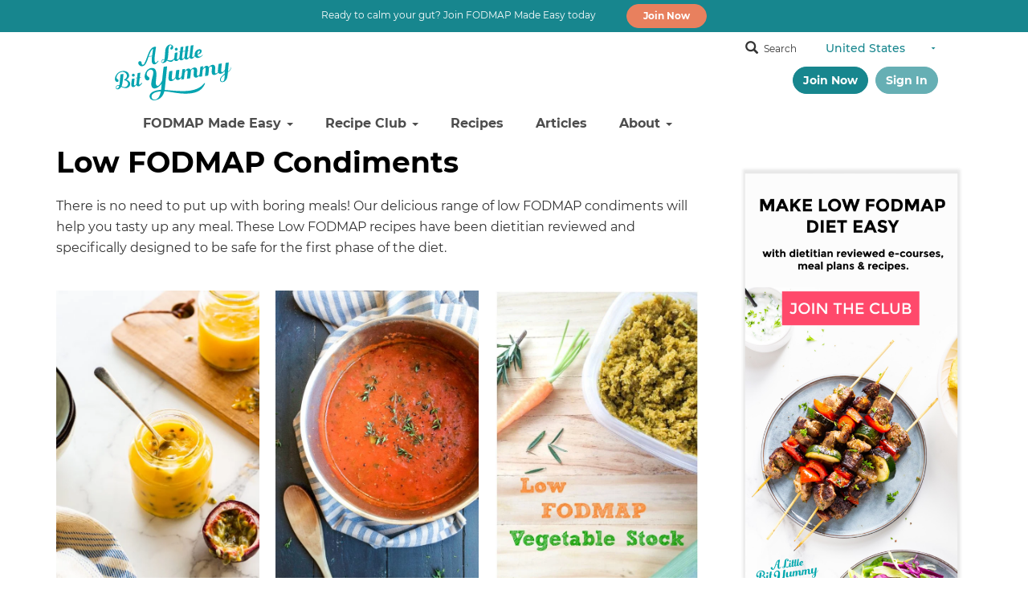

--- FILE ---
content_type: text/html; charset=UTF-8
request_url: https://alittlebityummy.com/recipe/recipe_category/condiments/
body_size: 33259
content:
<!DOCTYPE html>
<html lang="en-US">
<head >
<meta charset="UTF-8" />
<!-- Google Tag Manager -->
<script>(function (w, d, s, l, i) {
        w[l] = w[l] || [];
        w[l].push({
            'gtm.start':
                new Date().getTime(), event: 'gtm.js'
        });
        var f = d.getElementsByTagName(s)[0],
            j = d.createElement(s), dl = l != 'dataLayer' ? '&l=' + l : '';
        j.async = true;
        j.src =
            'https://www.googletagmanager.com/gtm.js?id=' + i + dl;
        f.parentNode.insertBefore(j, f);
    })(window, document, 'script', 'dataLayer', 'GTM-KFGXDLR');</script>
<!-- End Google Tag Manager -->
<meta name="viewport" content="width=device-width, initial-scale=1" />
<link rel="preconnect" href="https://fonts.gstatic.com" crossorigin /><meta name='robots' content='index, follow, max-image-preview:large, max-snippet:-1, max-video-preview:-1' />

<!-- Google Tag Manager for WordPress by gtm4wp.com -->
<script data-cfasync="false" data-pagespeed-no-defer>
	var gtm4wp_datalayer_name = "dataLayer";
	var dataLayer = dataLayer || [];
</script>
<!-- End Google Tag Manager for WordPress by gtm4wp.com -->
	<!-- This site is optimized with the Yoast SEO plugin v26.5 - https://yoast.com/wordpress/plugins/seo/ -->
	<title>Low FODMAP Condiments - A Little Bit Yummy</title>
	<meta name="description" content="There is no need to put up with boring meals! Our delicious range of low FODMAP condiments will help you tasty up any meal." />
	<link rel="canonical" href="https://alittlebityummy.com/recipe/recipe_category/condiments/" />
	<meta property="og:locale" content="en_US" />
	<meta property="og:type" content="article" />
	<meta property="og:title" content="Low FODMAP Condiments - A Little Bit Yummy" />
	<meta property="og:description" content="There is no need to put up with boring meals! Our delicious range of low FODMAP condiments will help you tasty up any meal." />
	<meta property="og:url" content="https://alittlebityummy.com/recipe/recipe_category/condiments/" />
	<meta property="og:site_name" content="A Little Bit Yummy" />
	<meta name="twitter:card" content="summary_large_image" />
	<meta name="twitter:site" content="@alittlebityummy" />
	<!-- / Yoast SEO plugin. -->


<link rel='dns-prefetch' href='//use.typekit.net' />
<link rel="alternate" type="application/rss+xml" title="A Little Bit Yummy &raquo; Feed" href="https://alittlebityummy.com/feed/" />
<link rel="alternate" type="application/rss+xml" title="A Little Bit Yummy &raquo; Comments Feed" href="https://alittlebityummy.com/comments/feed/" />

<!-- This site is optimized with the Schema Premium ver.1.2.7.3 - https://schema.press -->
<!-- Schema Premium Plugin -->

<link rel="alternate" type="application/rss+xml" title="A Little Bit Yummy &raquo; Condiments Recipe Category Feed" href="https://alittlebityummy.com/recipe/recipe_category/condiments/feed/" />
<link rel='stylesheet' id='sbi_styles-css' href='https://alittlebityummy.com/wp-content/plugins/instagram-feed-pro/css/sbi-styles.min.css?ver=6.9.0' type='text/css' media='all' />
<style id='wp-emoji-styles-inline-css' type='text/css'>

	img.wp-smiley, img.emoji {
		display: inline !important;
		border: none !important;
		box-shadow: none !important;
		height: 1em !important;
		width: 1em !important;
		margin: 0 0.07em !important;
		vertical-align: -0.1em !important;
		background: none !important;
		padding: 0 !important;
	}
/*# sourceURL=wp-emoji-styles-inline-css */
</style>
<style id='wp-block-library-inline-css' type='text/css'>
:root{--wp-block-synced-color:#7a00df;--wp-block-synced-color--rgb:122,0,223;--wp-bound-block-color:var(--wp-block-synced-color);--wp-editor-canvas-background:#ddd;--wp-admin-theme-color:#007cba;--wp-admin-theme-color--rgb:0,124,186;--wp-admin-theme-color-darker-10:#006ba1;--wp-admin-theme-color-darker-10--rgb:0,107,160.5;--wp-admin-theme-color-darker-20:#005a87;--wp-admin-theme-color-darker-20--rgb:0,90,135;--wp-admin-border-width-focus:2px}@media (min-resolution:192dpi){:root{--wp-admin-border-width-focus:1.5px}}.wp-element-button{cursor:pointer}:root .has-very-light-gray-background-color{background-color:#eee}:root .has-very-dark-gray-background-color{background-color:#313131}:root .has-very-light-gray-color{color:#eee}:root .has-very-dark-gray-color{color:#313131}:root .has-vivid-green-cyan-to-vivid-cyan-blue-gradient-background{background:linear-gradient(135deg,#00d084,#0693e3)}:root .has-purple-crush-gradient-background{background:linear-gradient(135deg,#34e2e4,#4721fb 50%,#ab1dfe)}:root .has-hazy-dawn-gradient-background{background:linear-gradient(135deg,#faaca8,#dad0ec)}:root .has-subdued-olive-gradient-background{background:linear-gradient(135deg,#fafae1,#67a671)}:root .has-atomic-cream-gradient-background{background:linear-gradient(135deg,#fdd79a,#004a59)}:root .has-nightshade-gradient-background{background:linear-gradient(135deg,#330968,#31cdcf)}:root .has-midnight-gradient-background{background:linear-gradient(135deg,#020381,#2874fc)}:root{--wp--preset--font-size--normal:16px;--wp--preset--font-size--huge:42px}.has-regular-font-size{font-size:1em}.has-larger-font-size{font-size:2.625em}.has-normal-font-size{font-size:var(--wp--preset--font-size--normal)}.has-huge-font-size{font-size:var(--wp--preset--font-size--huge)}.has-text-align-center{text-align:center}.has-text-align-left{text-align:left}.has-text-align-right{text-align:right}.has-fit-text{white-space:nowrap!important}#end-resizable-editor-section{display:none}.aligncenter{clear:both}.items-justified-left{justify-content:flex-start}.items-justified-center{justify-content:center}.items-justified-right{justify-content:flex-end}.items-justified-space-between{justify-content:space-between}.screen-reader-text{border:0;clip-path:inset(50%);height:1px;margin:-1px;overflow:hidden;padding:0;position:absolute;width:1px;word-wrap:normal!important}.screen-reader-text:focus{background-color:#ddd;clip-path:none;color:#444;display:block;font-size:1em;height:auto;left:5px;line-height:normal;padding:15px 23px 14px;text-decoration:none;top:5px;width:auto;z-index:100000}html :where(.has-border-color){border-style:solid}html :where([style*=border-top-color]){border-top-style:solid}html :where([style*=border-right-color]){border-right-style:solid}html :where([style*=border-bottom-color]){border-bottom-style:solid}html :where([style*=border-left-color]){border-left-style:solid}html :where([style*=border-width]){border-style:solid}html :where([style*=border-top-width]){border-top-style:solid}html :where([style*=border-right-width]){border-right-style:solid}html :where([style*=border-bottom-width]){border-bottom-style:solid}html :where([style*=border-left-width]){border-left-style:solid}html :where(img[class*=wp-image-]){height:auto;max-width:100%}:where(figure){margin:0 0 1em}html :where(.is-position-sticky){--wp-admin--admin-bar--position-offset:var(--wp-admin--admin-bar--height,0px)}@media screen and (max-width:600px){html :where(.is-position-sticky){--wp-admin--admin-bar--position-offset:0px}}

/*# sourceURL=wp-block-library-inline-css */
</style><style id='global-styles-inline-css' type='text/css'>
:root{--wp--preset--aspect-ratio--square: 1;--wp--preset--aspect-ratio--4-3: 4/3;--wp--preset--aspect-ratio--3-4: 3/4;--wp--preset--aspect-ratio--3-2: 3/2;--wp--preset--aspect-ratio--2-3: 2/3;--wp--preset--aspect-ratio--16-9: 16/9;--wp--preset--aspect-ratio--9-16: 9/16;--wp--preset--color--black: #000000;--wp--preset--color--cyan-bluish-gray: #abb8c3;--wp--preset--color--white: #ffffff;--wp--preset--color--pale-pink: #f78da7;--wp--preset--color--vivid-red: #cf2e2e;--wp--preset--color--luminous-vivid-orange: #ff6900;--wp--preset--color--luminous-vivid-amber: #fcb900;--wp--preset--color--light-green-cyan: #7bdcb5;--wp--preset--color--vivid-green-cyan: #00d084;--wp--preset--color--pale-cyan-blue: #8ed1fc;--wp--preset--color--vivid-cyan-blue: #0693e3;--wp--preset--color--vivid-purple: #9b51e0;--wp--preset--gradient--vivid-cyan-blue-to-vivid-purple: linear-gradient(135deg,rgb(6,147,227) 0%,rgb(155,81,224) 100%);--wp--preset--gradient--light-green-cyan-to-vivid-green-cyan: linear-gradient(135deg,rgb(122,220,180) 0%,rgb(0,208,130) 100%);--wp--preset--gradient--luminous-vivid-amber-to-luminous-vivid-orange: linear-gradient(135deg,rgb(252,185,0) 0%,rgb(255,105,0) 100%);--wp--preset--gradient--luminous-vivid-orange-to-vivid-red: linear-gradient(135deg,rgb(255,105,0) 0%,rgb(207,46,46) 100%);--wp--preset--gradient--very-light-gray-to-cyan-bluish-gray: linear-gradient(135deg,rgb(238,238,238) 0%,rgb(169,184,195) 100%);--wp--preset--gradient--cool-to-warm-spectrum: linear-gradient(135deg,rgb(74,234,220) 0%,rgb(151,120,209) 20%,rgb(207,42,186) 40%,rgb(238,44,130) 60%,rgb(251,105,98) 80%,rgb(254,248,76) 100%);--wp--preset--gradient--blush-light-purple: linear-gradient(135deg,rgb(255,206,236) 0%,rgb(152,150,240) 100%);--wp--preset--gradient--blush-bordeaux: linear-gradient(135deg,rgb(254,205,165) 0%,rgb(254,45,45) 50%,rgb(107,0,62) 100%);--wp--preset--gradient--luminous-dusk: linear-gradient(135deg,rgb(255,203,112) 0%,rgb(199,81,192) 50%,rgb(65,88,208) 100%);--wp--preset--gradient--pale-ocean: linear-gradient(135deg,rgb(255,245,203) 0%,rgb(182,227,212) 50%,rgb(51,167,181) 100%);--wp--preset--gradient--electric-grass: linear-gradient(135deg,rgb(202,248,128) 0%,rgb(113,206,126) 100%);--wp--preset--gradient--midnight: linear-gradient(135deg,rgb(2,3,129) 0%,rgb(40,116,252) 100%);--wp--preset--font-size--small: 13px;--wp--preset--font-size--medium: 20px;--wp--preset--font-size--large: 36px;--wp--preset--font-size--x-large: 42px;--wp--preset--spacing--20: 0.44rem;--wp--preset--spacing--30: 0.67rem;--wp--preset--spacing--40: 1rem;--wp--preset--spacing--50: 1.5rem;--wp--preset--spacing--60: 2.25rem;--wp--preset--spacing--70: 3.38rem;--wp--preset--spacing--80: 5.06rem;--wp--preset--shadow--natural: 6px 6px 9px rgba(0, 0, 0, 0.2);--wp--preset--shadow--deep: 12px 12px 50px rgba(0, 0, 0, 0.4);--wp--preset--shadow--sharp: 6px 6px 0px rgba(0, 0, 0, 0.2);--wp--preset--shadow--outlined: 6px 6px 0px -3px rgb(255, 255, 255), 6px 6px rgb(0, 0, 0);--wp--preset--shadow--crisp: 6px 6px 0px rgb(0, 0, 0);}:where(.is-layout-flex){gap: 0.5em;}:where(.is-layout-grid){gap: 0.5em;}body .is-layout-flex{display: flex;}.is-layout-flex{flex-wrap: wrap;align-items: center;}.is-layout-flex > :is(*, div){margin: 0;}body .is-layout-grid{display: grid;}.is-layout-grid > :is(*, div){margin: 0;}:where(.wp-block-columns.is-layout-flex){gap: 2em;}:where(.wp-block-columns.is-layout-grid){gap: 2em;}:where(.wp-block-post-template.is-layout-flex){gap: 1.25em;}:where(.wp-block-post-template.is-layout-grid){gap: 1.25em;}.has-black-color{color: var(--wp--preset--color--black) !important;}.has-cyan-bluish-gray-color{color: var(--wp--preset--color--cyan-bluish-gray) !important;}.has-white-color{color: var(--wp--preset--color--white) !important;}.has-pale-pink-color{color: var(--wp--preset--color--pale-pink) !important;}.has-vivid-red-color{color: var(--wp--preset--color--vivid-red) !important;}.has-luminous-vivid-orange-color{color: var(--wp--preset--color--luminous-vivid-orange) !important;}.has-luminous-vivid-amber-color{color: var(--wp--preset--color--luminous-vivid-amber) !important;}.has-light-green-cyan-color{color: var(--wp--preset--color--light-green-cyan) !important;}.has-vivid-green-cyan-color{color: var(--wp--preset--color--vivid-green-cyan) !important;}.has-pale-cyan-blue-color{color: var(--wp--preset--color--pale-cyan-blue) !important;}.has-vivid-cyan-blue-color{color: var(--wp--preset--color--vivid-cyan-blue) !important;}.has-vivid-purple-color{color: var(--wp--preset--color--vivid-purple) !important;}.has-black-background-color{background-color: var(--wp--preset--color--black) !important;}.has-cyan-bluish-gray-background-color{background-color: var(--wp--preset--color--cyan-bluish-gray) !important;}.has-white-background-color{background-color: var(--wp--preset--color--white) !important;}.has-pale-pink-background-color{background-color: var(--wp--preset--color--pale-pink) !important;}.has-vivid-red-background-color{background-color: var(--wp--preset--color--vivid-red) !important;}.has-luminous-vivid-orange-background-color{background-color: var(--wp--preset--color--luminous-vivid-orange) !important;}.has-luminous-vivid-amber-background-color{background-color: var(--wp--preset--color--luminous-vivid-amber) !important;}.has-light-green-cyan-background-color{background-color: var(--wp--preset--color--light-green-cyan) !important;}.has-vivid-green-cyan-background-color{background-color: var(--wp--preset--color--vivid-green-cyan) !important;}.has-pale-cyan-blue-background-color{background-color: var(--wp--preset--color--pale-cyan-blue) !important;}.has-vivid-cyan-blue-background-color{background-color: var(--wp--preset--color--vivid-cyan-blue) !important;}.has-vivid-purple-background-color{background-color: var(--wp--preset--color--vivid-purple) !important;}.has-black-border-color{border-color: var(--wp--preset--color--black) !important;}.has-cyan-bluish-gray-border-color{border-color: var(--wp--preset--color--cyan-bluish-gray) !important;}.has-white-border-color{border-color: var(--wp--preset--color--white) !important;}.has-pale-pink-border-color{border-color: var(--wp--preset--color--pale-pink) !important;}.has-vivid-red-border-color{border-color: var(--wp--preset--color--vivid-red) !important;}.has-luminous-vivid-orange-border-color{border-color: var(--wp--preset--color--luminous-vivid-orange) !important;}.has-luminous-vivid-amber-border-color{border-color: var(--wp--preset--color--luminous-vivid-amber) !important;}.has-light-green-cyan-border-color{border-color: var(--wp--preset--color--light-green-cyan) !important;}.has-vivid-green-cyan-border-color{border-color: var(--wp--preset--color--vivid-green-cyan) !important;}.has-pale-cyan-blue-border-color{border-color: var(--wp--preset--color--pale-cyan-blue) !important;}.has-vivid-cyan-blue-border-color{border-color: var(--wp--preset--color--vivid-cyan-blue) !important;}.has-vivid-purple-border-color{border-color: var(--wp--preset--color--vivid-purple) !important;}.has-vivid-cyan-blue-to-vivid-purple-gradient-background{background: var(--wp--preset--gradient--vivid-cyan-blue-to-vivid-purple) !important;}.has-light-green-cyan-to-vivid-green-cyan-gradient-background{background: var(--wp--preset--gradient--light-green-cyan-to-vivid-green-cyan) !important;}.has-luminous-vivid-amber-to-luminous-vivid-orange-gradient-background{background: var(--wp--preset--gradient--luminous-vivid-amber-to-luminous-vivid-orange) !important;}.has-luminous-vivid-orange-to-vivid-red-gradient-background{background: var(--wp--preset--gradient--luminous-vivid-orange-to-vivid-red) !important;}.has-very-light-gray-to-cyan-bluish-gray-gradient-background{background: var(--wp--preset--gradient--very-light-gray-to-cyan-bluish-gray) !important;}.has-cool-to-warm-spectrum-gradient-background{background: var(--wp--preset--gradient--cool-to-warm-spectrum) !important;}.has-blush-light-purple-gradient-background{background: var(--wp--preset--gradient--blush-light-purple) !important;}.has-blush-bordeaux-gradient-background{background: var(--wp--preset--gradient--blush-bordeaux) !important;}.has-luminous-dusk-gradient-background{background: var(--wp--preset--gradient--luminous-dusk) !important;}.has-pale-ocean-gradient-background{background: var(--wp--preset--gradient--pale-ocean) !important;}.has-electric-grass-gradient-background{background: var(--wp--preset--gradient--electric-grass) !important;}.has-midnight-gradient-background{background: var(--wp--preset--gradient--midnight) !important;}.has-small-font-size{font-size: var(--wp--preset--font-size--small) !important;}.has-medium-font-size{font-size: var(--wp--preset--font-size--medium) !important;}.has-large-font-size{font-size: var(--wp--preset--font-size--large) !important;}.has-x-large-font-size{font-size: var(--wp--preset--font-size--x-large) !important;}
/*# sourceURL=global-styles-inline-css */
</style>

<style id='classic-theme-styles-inline-css' type='text/css'>
/*! This file is auto-generated */
.wp-block-button__link{color:#fff;background-color:#32373c;border-radius:9999px;box-shadow:none;text-decoration:none;padding:calc(.667em + 2px) calc(1.333em + 2px);font-size:1.125em}.wp-block-file__button{background:#32373c;color:#fff;text-decoration:none}
/*# sourceURL=/wp-includes/css/classic-themes.min.css */
</style>
<link rel='stylesheet' id='wp-components-css' href='https://alittlebityummy.com/wp-includes/css/dist/components/style.min.css?ver=6.9' type='text/css' media='all' />
<link rel='stylesheet' id='wp-preferences-css' href='https://alittlebityummy.com/wp-includes/css/dist/preferences/style.min.css?ver=6.9' type='text/css' media='all' />
<link rel='stylesheet' id='wp-block-editor-css' href='https://alittlebityummy.com/wp-includes/css/dist/block-editor/style.min.css?ver=6.9' type='text/css' media='all' />
<link rel='stylesheet' id='popup-maker-block-library-style-css' href='https://alittlebityummy.com/wp-content/plugins/popup-maker/dist/packages/block-library-style.css?ver=dbea705cfafe089d65f1' type='text/css' media='all' />
<link rel='stylesheet' id='custom-typekit-css-css' href='https://use.typekit.net/pww6wje.css?ver=2.1.0' type='text/css' media='all' />
<link rel='stylesheet' id='intl-menu-css' href='https://alittlebityummy.com/wp-content/plugins/locale/css/intl-menu.css?ver=6.9' type='text/css' media='all' />
<link rel='stylesheet' id='wdc-core-css' href='https://alittlebityummy.com/wp-content/plugins/wow-divi-carousel/assets/css/core.css?ver=3.1.1' type='text/css' media='all' />
<link rel='stylesheet' id='dcp-frontend-css' href='https://alittlebityummy.com/wp-content/plugins/wow-divi-carousel/assets//css/frontend.css?id=b7b32be148b5c8cdd99ea5f393c11b8f&#038;ver=3.1.1' type='text/css' media='all' />
<link rel='stylesheet' id='dcp-frontend-lite-css' href='https://alittlebityummy.com/wp-content/plugins/wow-divi-carousel/assets//css/frontend-lite.css?id=03431218d7fc8738b862ad3937d3341a&#038;ver=3.1.1' type='text/css' media='all' />
<link rel='stylesheet' id='bootstrap-css-css' href='https://alittlebityummy.com/wp-content/themes/alby-child-theme/css/bootstrap.min.css?ver=1.7.34' type='text/css' media='all' />
<link rel='stylesheet' id='header-css-css' href='https://alittlebityummy.com/wp-content/themes/alby-child-theme/css/header.css?ver=1.7.34' type='text/css' media='all' />
<link rel='stylesheet' id='header-mobile-css-css' href='https://alittlebityummy.com/wp-content/themes/alby-child-theme/css/slimmenu.min.css?ver=1.7.34' type='text/css' media='all' />
<link rel='stylesheet' id='search-css-css' href='https://alittlebityummy.com/wp-content/themes/alby-child-theme/css/search.css?ver=0.69' type='text/css' media='all' />
<link rel='stylesheet' id='footer-css-css' href='https://alittlebityummy.com/wp-content/themes/alby-child-theme/css/footer.css?ver=1.7.34' type='text/css' media='all' />
<link rel='stylesheet' id='secondary-nav-css-css' href='https://alittlebityummy.com/wp-content/themes/alby-child-theme/css/secondary-navbar.css?ver=1.7.34' type='text/css' media='all' />
<link rel='stylesheet' id='typography-css' href='https://alittlebityummy.com/wp-content/themes/alby-child-theme/css/typography.css?ver=1.7.34' type='text/css' media='all' />
<link rel='stylesheet' id='dashicons-css' href='https://alittlebityummy.com/wp-includes/css/dashicons.min.css?ver=6.9' type='text/css' media='all' />
<link rel='stylesheet' id='print-css-css' href='https://alittlebityummy.com/wp-content/themes/alby-child-theme/css/print.css?ver=1.7.34' type='text/css' media='all' />
<link rel='stylesheet' id='alby-child-css' href='https://alittlebityummy.com/wp-content/themes/alby-child-theme/style.css?ver=1.7.34' type='text/css' media='all' />
<style id='alby-child-inline-css' type='text/css'>


		a,
		.entry-title a:focus,
		.entry-title a:hover,
		.genesis-nav-menu a:focus,
		.genesis-nav-menu a:hover,
		.genesis-nav-menu .current-menu-item > a,
		.genesis-nav-menu .sub-menu .current-menu-item > a:focus,
		.genesis-nav-menu .sub-menu .current-menu-item > a:hover,
		.menu-toggle:focus,
		.menu-toggle:hover,
		.sub-menu-toggle:focus,
		.sub-menu-toggle:hover {
			color: #1fa3ae;
		}

		

		button:focus,
		button:hover,
		input[type="button"]:focus,
		input[type="button"]:hover,
		input[type="reset"]:focus,
		input[type="reset"]:hover,
		input[type="submit"]:focus,
		input[type="submit"]:hover,
		input[type="reset"]:focus,
		input[type="reset"]:hover,
		input[type="submit"]:focus,
		input[type="submit"]:hover,
		.archive-pagination li a:focus,
		.archive-pagination li a:hover,
		.archive-pagination .active a,
		.button:focus,
		.button:hover,
		.sidebar .enews-widget input[type="submit"] {
			background-color: #1fa3ae;
			color: #333333;
		}
		
/*# sourceURL=alby-child-inline-css */
</style>
<link rel='stylesheet' id='algolia-recipe-page-css' href='https://alittlebityummy.com/wp-content/themes/alby-child-theme/css/algolia-recipe-page.css?ver=1.7.34' type='text/css' media='all' />
<link rel='stylesheet' id='wp-pagenavi-css' href='https://alittlebityummy.com/wp-content/plugins/wp-pagenavi/pagenavi-css.css?ver=2.70' type='text/css' media='all' />
<link rel='stylesheet' id='divi-builder-style-css' href='https://alittlebityummy.com/wp-content/plugins/divi-builder/css/style-static.min.css?ver=4.27.5' type='text/css' media='all' />
<link rel='stylesheet' id='algolia-autocomplete-css' href='https://alittlebityummy.com/wp-content/plugins/search-by-algolia-instant-relevant-results/includes/../css/algolia-autocomplete.css?ver=2.11.3' type='text/css' media='screen' />
<link rel='stylesheet' id='ds-pbe-fb-css' href='https://alittlebityummy.com/wp-content/plugins/ds-page-builder-everywhere/pbe-li.css?ver=6.9' type='text/css' media='all' />
<script type="text/javascript" src="https://alittlebityummy.com/wp-includes/js/jquery/jquery.min.js?ver=3.7.1" id="jquery-core-js"></script>
<script type="text/javascript" src="https://alittlebityummy.com/wp-includes/js/jquery/jquery-migrate.min.js?ver=3.4.1" id="jquery-migrate-js"></script>
<script type="text/javascript" src="https://alittlebityummy.com/wp-content/plugins/locale/js/intl-menu.js?ver=6.9" id="locale-script-js"></script>
<script type="text/javascript" src="https://alittlebityummy.com/wp-includes/js/underscore.min.js?ver=1.13.7" id="underscore-js"></script>
<script type="text/javascript" id="wp-util-js-extra">
/* <![CDATA[ */
var _wpUtilSettings = {"ajax":{"url":"/wp-admin/admin-ajax.php"}};
//# sourceURL=wp-util-js-extra
/* ]]> */
</script>
<script type="text/javascript" src="https://alittlebityummy.com/wp-includes/js/wp-util.min.js?ver=6.9" id="wp-util-js"></script>
<script type="text/javascript" src="https://alittlebityummy.com/wp-content/plugins/search-by-algolia-instant-relevant-results/includes/../js/algoliasearch/algoliasearch.jquery.min.js?ver=2.11.3" id="algolia-search-js"></script>
<script type="text/javascript" src="https://alittlebityummy.com/wp-content/plugins/search-by-algolia-instant-relevant-results/includes/../js/autocomplete.js/autocomplete.min.js?ver=2.11.3" id="algolia-autocomplete-js"></script>
<script type="text/javascript" src="https://alittlebityummy.com/wp-content/plugins/search-by-algolia-instant-relevant-results/includes/../js/autocomplete-noconflict.js?ver=2.11.3" id="algolia-autocomplete-noconflict-js"></script>
<link rel="https://api.w.org/" href="https://alittlebityummy.com/wp-json/" /><link rel="EditURI" type="application/rsd+xml" title="RSD" href="https://alittlebityummy.com/xmlrpc.php?rsd" />
<meta name="generator" content="WordPress 6.9" />
    <style>


    </style>
    
    <style type="text/css">

        /** PBE CSS **/
        .page-template-page-template-blank.pbe-above-header #pbe-above-header-wa-wrap,
        .page-template-page-template-blank.pbe-below-header #pbe-below-header-wa-wrap,
        .page-template-page-template-blank.pbe-footer #pbe-footer-wa-wrap {
            display : none !important;
        }

        #pbe-above-content-wa-wrap .et_pb_widget {
            display       : block;
            width         : 100%;
            position      : relative;
            /*margin-top: -15px;*/
            margin-bottom : 50px;
        }

        #pbe-above-content-wa-wrap .et_pb_section {
            z-index : 99;
        }

        #pbe-below-content-wa-wrap .et_pb_widget {
            display  : block;
            width    : 100%;
            position : relative;
            /*margin-top: -15px;*/
        }

        #pbe-below-content-wa-wrap .et_pb_section {
            z-index : 99;
        }

        #main-header .et_pb_widget, #content-area .et_pb_widget {
            width : 100%;
        }

        #main-header .et_pb_widget p {
            padding-bottom : 0;
        }

        #pbe-above-header-wa .widget-conditional-inner {
            background : #fff;
            padding    : 0;
            border     : none;
        }

        #pbe-above-header-wa select {
            background    : #f1f1f1;
            box-shadow    : none;
            border-radius : 3px;
            height        : 40px;
            padding-left  : 10px;
            padding-right : 10px;
            border        : none;
        }

        #pbe-above-header-wa .et_pb_widget {
            float : none;
        }

        #pbe-footer-wa-wrap .et_pb_widget {
            width   : 100%;
            display : block;
        }

        .page-container form input[type=text] {
            display       : block;
            margin-bottom : 20px;
            width         : 100%;
            background    : #f1f1f1;
            padding       : 10px 20px;
            box-shadow    : none;
            border        : none;
            font-weight   : 700;
        }

        .page-container form p {
            font-size : 14px;
        }

        .page-container form {
            padding : 10px 20px;
        }

        #pbe-footer-wa-wrap {
            position : relative;
            /*top: -15px;*/
        }

        #pbe-above-header-wa-wrap,
        #pbe-below-header-wa-wrap,
        #pbe-above-content-wa-wrap,
        #pbe-below-content-wa-wrap,
        #pbe-footer-wa-wrap {
            position : relative;
            z-index  : 9;
        }

        /* Fixes issues with overlapping widget areas */
        .pbe-above-header #main-header .container,
        .pbe-below-content #main-content article,
        .pbe-footer #main-footer {
            clear : both;
        }

        .pbe-below-content #main-content {
            float   : left;
            display : block;
            width   : 100%;
        }

        .pbe-below-content #main-footer {
            float : left;
            width : 100%;
        }
    </style>
    
<!-- Google Tag Manager for WordPress by gtm4wp.com -->
<!-- GTM Container placement set to automatic -->
<script data-cfasync="false" data-pagespeed-no-defer>
	var dataLayer_content = {"visitorLoginState":"logged-out","pagePostType":"recipe","pagePostType2":"tax-recipe","pageCategory":[]};
	dataLayer.push( dataLayer_content );
</script>
<script data-cfasync="false" data-pagespeed-no-defer>
(function(w,d,s,l,i){w[l]=w[l]||[];w[l].push({'gtm.start':
new Date().getTime(),event:'gtm.js'});var f=d.getElementsByTagName(s)[0],
j=d.createElement(s),dl=l!='dataLayer'?'&l='+l:'';j.async=true;j.src=
'//www.googletagmanager.com/gtm.js?id='+i+dl;f.parentNode.insertBefore(j,f);
})(window,document,'script','dataLayer','GTM-MTVGNLF');
</script>
<!-- End Google Tag Manager for WordPress by gtm4wp.com --><!-- Pinterest Tag -->
<script>
!function(e){if(!window.pintrk){window.pintrk = function () {
window.pintrk.queue.push(Array.prototype.slice.call(arguments))};var
  n=window.pintrk;n.queue=[],n.version="3.0";var
  t=document.createElement("script");t.async=!0,t.src=e;var
  r=document.getElementsByTagName("script")[0];
  r.parentNode.insertBefore(t,r)}}("https://s.pinimg.com/ct/core.js");
pintrk('load', '2613460634315');
pintrk('page');
</script>
<noscript>
<img height="1" width="1" style="display:none;" alt=""
  src="https://ct.pinterest.com/v3/?event=init&tid=2613460634315&pd[em]=<hashed_email_address>&noscript=1" />
</noscript>
<!-- end Pinterest Tag -->

<!-- Mailchimp-->
<script id="mcjs">!function(c,h,i,m,p){m=c.createElement(h),p=c.getElementsByTagName(h)[0],m.async=1,m.src=i,p.parentNode.insertBefore(m,p)}(document,"script","https://chimpstatic.com/mcjs-connected/js/users/c96efb1690402b207bbc2a98a/7e7ad4bb11eb16b1d3e8287d0.js");</script>
<!-- end Mailchimp -->
<script type="text/javascript">var algolia = {"debug":false,"application_id":"3HL9SGA2DA","search_api_key":"e2d2e6c350514b60cfe56ab071026ef2","powered_by_enabled":true,"query":"","autocomplete":{"sources":[{"index_id":"posts_recipe","index_name":"wp_posts_recipe","label":"Recipes","admin_name":"Recipes","position":10,"max_suggestions":5,"tmpl_suggestion":"autocomplete-post-suggestion","enabled":true},{"index_id":"posts_post","index_name":"wp_posts_post","label":"Posts","admin_name":"Posts","position":10,"max_suggestions":5,"tmpl_suggestion":"autocomplete-post-suggestion","enabled":true},{"index_id":"terms_category","index_name":"wp_terms_category","label":"Categories","admin_name":"Categories","position":20,"max_suggestions":3,"tmpl_suggestion":"autocomplete-term-suggestion","enabled":true},{"index_id":"terms_post_tag","index_name":"wp_terms_post_tag","label":"Tags","admin_name":"Tags","position":20,"max_suggestions":3,"tmpl_suggestion":"autocomplete-term-suggestion","enabled":true},{"index_id":"terms_recipe_category","index_name":"wp_terms_recipe_category","label":"Recipe Categories","admin_name":"Recipe Categories","position":20,"max_suggestions":3,"tmpl_suggestion":"autocomplete-term-suggestion","enabled":true},{"index_id":"terms_recipe_tag","index_name":"wp_terms_recipe_tag","label":"Recipe Tags","admin_name":"Recipe Tags","position":20,"max_suggestions":3,"tmpl_suggestion":"autocomplete-term-suggestion","enabled":true}],"input_selector":"input[name='s']:not('.no-autocomplete')"},"indices":{"searchable_posts":{"name":"wp_searchable_posts","id":"searchable_posts","enabled":true,"replicas":[]},"posts_post":{"name":"wp_posts_post","id":"posts_post","enabled":true,"replicas":[]},"posts_recipe":{"name":"wp_posts_recipe","id":"posts_recipe","enabled":true,"replicas":[]},"terms_category":{"name":"wp_terms_category","id":"terms_category","enabled":true,"replicas":[]},"terms_post_tag":{"name":"wp_terms_post_tag","id":"terms_post_tag","enabled":true,"replicas":[]},"terms_recipe_category":{"name":"wp_terms_recipe_category","id":"terms_recipe_category","enabled":true,"replicas":[]},"terms_recipe_tag":{"name":"wp_terms_recipe_tag","id":"terms_recipe_tag","enabled":true,"replicas":[]}}};</script><link rel="icon" href="https://alittlebityummy.com/wp-content/uploads/2020/02/cropped-A-Little-Bit-Yummy-32x32.png" sizes="32x32" />
<link rel="icon" href="https://alittlebityummy.com/wp-content/uploads/2020/02/cropped-A-Little-Bit-Yummy-192x192.png" sizes="192x192" />
<link rel="apple-touch-icon" href="https://alittlebityummy.com/wp-content/uploads/2020/02/cropped-A-Little-Bit-Yummy-180x180.png" />
<meta name="msapplication-TileImage" content="https://alittlebityummy.com/wp-content/uploads/2020/02/cropped-A-Little-Bit-Yummy-270x270.png" />
		<style type="text/css" id="wp-custom-css">
			
.mail-chimp-newsletter-sign-up_wrapper {
    .gform_heading {
        display: none !important;
    }
    
    .mail-chimp-newsletter-sign-up {


        .email-input > div > input, .first-name-input > div > span > input {
            background-color: #fff !important;
            width: 100% !important;
            outline: none !important;
            box-shadow: none !important;
            border-radius: 3px !important;
        }

        .gform_footer input {
            color: rgba(0, 0, 0, 0.74) !important;
            border-width: 0px !important;
            border-color: #f9ba8f !important;
            border-radius: 20px !important;
            font-size: 16px !important;
            font-weight: 700 !important;
            background-color: #f9ba8f !important;
            height: 35px !important;
            width: 115px !important;
            display: flex !important;
            text-align: center !important;
            justify-content: center !important;
            margin-top: 15px !important;
            padding: 0px !important;
        }
    }

	.gform_confirmation_message {
		font-weight: 700 !important;
    color: #fff !important;
	}
}

		</style>
			<style type="text/css">
		div.gform_wrapper {
			position: relative;
			background-color: transparent;
																																	border-style: solid;
			border-width: 0;
											}

		
		div.gform_wrapper form {
			position: relative;
		}

		div.gform_wrapper .gform_title {
																	}

		div.gform_wrapper span.gform_description {
											}

		div.gform_wrapper .top_label .gfield_label {
																				}

		div.gform_wrapper .gfield .ginput_complex.ginput_container label {
						margin-bottom: 0;
		}

		div.gform_wrapper .ginput_container label,
		div.gform_wrapper table.gfield_list thead th,
		div.gform_wrapper span.ginput_product_price_label,
		div.gform_wrapper span.ginput_quantity_label,
		div.gform_wrapper .gfield_html {
					}

		div.gform_wrapper span.ginput_product_price,
		div.gform_wrapper .gfield_price .ginput_container_total span {
					}

		div.gform_wrapper .gsection {
							border-bottom-width: px;
									margin-right: 0;
							margin-bottom: px;
					}

		div.gform_wrapper h2.gsection_title {
								}

		div.gform_wrapper ul.gfield_radio li input:not([type='radio']):not([type='checkbox']):not([type='submit']):not([type='button']):not([type='image']):not([type='file']) {
		    width: auto !important;
			display: inline-block;
		}

		div.gform_wrapper input:not([type=radio]):not([type=checkbox]):not([type=submit]):not([type=button]):not([type=image]):not([type=file]),
		div.gform_wrapper select,
		div.gform_wrapper textarea {
												background-color: transparent;
																																	border-style: solid;
						border-radius: px;
					}

		div.gform_wrapper .ginput_complex input:not([type=radio]):not([type=checkbox]):not([type=submit]):not([type=image]):not([type=file]) {
		    width: 100%;
		}

		div.gform_wrapper .gfield input:not([type='radio']):not([type='checkbox']):not([type='submit']):not([type='button']):not([type='image']):not([type='file']),
		div.gform_wrapper .gfield select {
					}

		div.gform_wrapper .gfield textarea {
					}
		
		
		
		
		div.gform_wrapper .top_label input.medium,
		div.gform_wrapper .top_label select.medium {
			width: 49%;
		}

		div.gform_wrapper .gfield .gfield_description {
		    		    		    		}

		div.gform_wrapper ul.gform_fields li.gfield:not(.gf_left_third):not(.gf_middle_third)::not(.gf_right_third) {
			margin-bottom: 0;
			padding-right: 0;
						margin-top: px;
					}

		div.gform_wrapper .gform_footer,
		div.gform_wrapper .gform_page_footer {
			text-align: right;
		}
		div.gform_wrapper .gform_footer .gform_button,
		div.gform_wrapper .gform_page_footer .button {
												color: #ffffff;
																		background-color: #0ea4b0;
																					border-width: 0px;
									border-color: #0ea4b0;
						border-style: solid;
						border-radius: 56px;
					}

		div.gform_wrapper.gf_browser_ie .gform_footer .gform_button,
		div.gform_wrapper.gf_browser_ie .gform_page_footer .button {
														}

		div.gform_wrapper .gform_footer input[type=submit]:last-child,
		div.gform_wrapper .gform_page_footer input[type=button]:last-child,
		div.gform_wrapper .gform_page_footer input[type=submit]:last-child {
			margin-bottom: 0 !important;
		}

		div.gform_wrapper .gform_footer .gform_button:hover, 
		div.gform_wrapper .gform_page_footer .button:hover {
						color: #f4f4f4;
									background-color: #0ea4b0;
					}

		
		
		/* File Upload */
		div.gform_wrapper .gfield input[type=file] {
			background-color: transparent;
						border-width: px;
																				}

		div.gform_wrapper div.validation_error {
														}

		div.gform_wrapper li.gfield.gfield_error {
			background-color: transparent;
		}

		div.gform_wrapper .gfield_error .gfield_label {
					}

		div.gform_wrapper li.gfield_error input:not([type=radio]):not([type=checkbox]):not([type=submit]):not([type=button]):not([type=image]):not([type=file]),
		div.gform_wrapper li.gfield_error textarea {
									border-width: px;
					}

		div.gform_wrapper .validation_message {
								}

		/* Success Message */
		div.gform_confirmation_wrapper {
			background-color: transparent;
			border-width: px;
												border-radius: px;
																	}
		div.gform_confirmation_wrapper .gform_confirmation_message {
								    		}

	</style>
	<script type="text/html" id="tmpl-autocomplete-header">
    <div class="autocomplete-header">
        <div class="autocomplete-header-title">{{{ data.label }}}</div>
        <div class="clear"></div>
    </div>
</script>

<script type="text/html" id="tmpl-autocomplete-post-suggestion">
    <a class="suggestion-link" href="{{ data.permalink }}" title="{{ data.post_title }}">
        <# if ( data.images.thumbnail ) { #>
        <img class="suggestion-post-thumbnail" src="{{ data.images.thumbnail.url }}" alt="{{ data.post_title }}">
        <# } #>
        <div class="suggestion-post-attributes">
            <span class="suggestion-post-title">{{{ data._highlightResult.post_title.value }}}</span>
            <# if ( data._snippetResult['content'] ) { #>
            <span class="suggestion-post-content">{{{ data._snippetResult['content'].value }}}</span>
            <# } #>
        </div>
    </a>
</script>

<script type="text/html" id="tmpl-autocomplete-term-suggestion">
    <a class="suggestion-link" href="{{ data.permalink }}" title="{{ data.name }}">
        <svg viewBox="0 0 21 21" width="21" height="21">
            <svg width="21" height="21" viewBox="0 0 21 21">
                <path
                    d="M4.662 8.72l-1.23 1.23c-.682.682-.68 1.792.004 2.477l5.135 5.135c.7.693 1.8.688 2.48.005l1.23-1.23 5.35-5.346c.31-.31.54-.92.51-1.36l-.32-4.29c-.09-1.09-1.05-2.06-2.15-2.14l-4.3-.33c-.43-.03-1.05.2-1.36.51l-.79.8-2.27 2.28-2.28 2.27zm9.826-.98c.69 0 1.25-.56 1.25-1.25s-.56-1.25-1.25-1.25-1.25.56-1.25 1.25.56 1.25 1.25 1.25z"
                    fill-rule="evenodd"></path>
            </svg>
        </svg>
        <span class="suggestion-post-title">{{{ data._highlightResult.name.value }}}</span>
    </a>
</script>

<script type="text/html" id="tmpl-autocomplete-user-suggestion">
    <a class="suggestion-link user-suggestion-link" href="{{ data.posts_url }}" title="{{ data.display_name }}">
        <# if ( data.avatar_url ) { #>
        <img class="suggestion-user-thumbnail" src="{{ data.avatar_url }}" alt="{{ data.display_name }}">
        <# } #>

        <span class="suggestion-post-title">{{{ data._highlightResult.display_name.value }}}</span>
    </a>
</script>

<script type="text/html" id="tmpl-autocomplete-footer">
    <div class="autocomplete-footer">
        <div class="autocomplete-footer-branding">
            <a href="#" class="algolia-powered-by-link" title="Algolia">
                <svg width="130" viewBox="0 0 130 18" xmlns="http://www.w3.org/2000/svg">
                    <title>Search by Algolia</title>
                    <defs>
                        <linearGradient x1="-36.868%" y1="134.936%" x2="129.432%" y2="-27.7%" id="a">
                            <stop stop-color="#00AEFF" offset="0%"/>
                            <stop stop-color="#3369E7" offset="100%"/>
                        </linearGradient>
                    </defs>
                    <g fill="none" fill-rule="evenodd">
                        <path
                            d="M59.399.022h13.299a2.372 2.372 0 0 1 2.377 2.364V15.62a2.372 2.372 0 0 1-2.377 2.364H59.399a2.372 2.372 0 0 1-2.377-2.364V2.381A2.368 2.368 0 0 1 59.399.022z"
                            fill="url(#a)"/>
                        <path
                            d="M66.257 4.56c-2.815 0-5.1 2.272-5.1 5.078 0 2.806 2.284 5.072 5.1 5.072 2.815 0 5.1-2.272 5.1-5.078 0-2.806-2.279-5.072-5.1-5.072zm0 8.652c-1.983 0-3.593-1.602-3.593-3.574 0-1.972 1.61-3.574 3.593-3.574 1.983 0 3.593 1.602 3.593 3.574a3.582 3.582 0 0 1-3.593 3.574zm0-6.418v2.664c0 .076.082.131.153.093l2.377-1.226c.055-.027.071-.093.044-.147a2.96 2.96 0 0 0-2.465-1.487c-.055 0-.11.044-.11.104l.001-.001zm-3.33-1.956l-.312-.311a.783.783 0 0 0-1.106 0l-.372.37a.773.773 0 0 0 0 1.101l.307.305c.049.049.121.038.164-.011.181-.245.378-.479.597-.697.225-.223.455-.42.707-.599.055-.033.06-.109.016-.158h-.001zm5.001-.806v-.616a.781.781 0 0 0-.783-.779h-1.824a.78.78 0 0 0-.783.779v.632c0 .071.066.12.137.104a5.736 5.736 0 0 1 1.588-.223c.52 0 1.035.071 1.534.207a.106.106 0 0 0 .131-.104z"
                            fill="#FFF"/>
                        <path
                            d="M102.162 13.762c0 1.455-.372 2.517-1.123 3.193-.75.676-1.895 1.013-3.44 1.013-.564 0-1.736-.109-2.673-.316l.345-1.689c.783.163 1.819.207 2.361.207.86 0 1.473-.174 1.84-.523.367-.349.548-.866.548-1.553v-.349a6.374 6.374 0 0 1-.838.316 4.151 4.151 0 0 1-1.194.158 4.515 4.515 0 0 1-1.616-.278 3.385 3.385 0 0 1-1.254-.817 3.744 3.744 0 0 1-.811-1.351c-.192-.539-.29-1.504-.29-2.212 0-.665.104-1.498.307-2.054a3.925 3.925 0 0 1 .904-1.433 4.124 4.124 0 0 1 1.441-.926 5.31 5.31 0 0 1 1.945-.365c.696 0 1.337.087 1.961.191a15.86 15.86 0 0 1 1.588.332v8.456h-.001zm-5.954-4.206c0 .893.197 1.885.592 2.299.394.414.904.621 1.528.621.34 0 .663-.049.964-.142a2.75 2.75 0 0 0 .734-.332v-5.29a8.531 8.531 0 0 0-1.413-.18c-.778-.022-1.369.294-1.786.801-.411.507-.619 1.395-.619 2.223zm16.12 0c0 .719-.104 1.264-.318 1.858a4.389 4.389 0 0 1-.904 1.52c-.389.42-.854.746-1.402.975-.548.229-1.391.36-1.813.36-.422-.005-1.26-.125-1.802-.36a4.088 4.088 0 0 1-1.397-.975 4.486 4.486 0 0 1-.909-1.52 5.037 5.037 0 0 1-.329-1.858c0-.719.099-1.411.318-1.999.219-.588.526-1.09.92-1.509.394-.42.865-.741 1.402-.97a4.547 4.547 0 0 1 1.786-.338 4.69 4.69 0 0 1 1.791.338c.548.229 1.019.55 1.402.97.389.42.69.921.909 1.509.23.588.345 1.28.345 1.999h.001zm-2.191.005c0-.921-.203-1.689-.597-2.223-.394-.539-.948-.806-1.654-.806-.707 0-1.26.267-1.654.806-.394.539-.586 1.302-.586 2.223 0 .932.197 1.558.592 2.098.394.545.948.812 1.654.812.707 0 1.26-.272 1.654-.812.394-.545.592-1.166.592-2.098h-.001zm6.962 4.707c-3.511.016-3.511-2.822-3.511-3.274L113.583.926l2.142-.338v10.003c0 .256 0 1.88 1.375 1.885v1.792h-.001zm3.774 0h-2.153V5.072l2.153-.338v9.534zm-1.079-10.542c.718 0 1.304-.578 1.304-1.291 0-.714-.581-1.291-1.304-1.291-.723 0-1.304.578-1.304 1.291 0 .714.586 1.291 1.304 1.291zm6.431 1.013c.707 0 1.304.087 1.786.262.482.174.871.42 1.156.73.285.311.488.735.608 1.182.126.447.186.937.186 1.476v5.481a25.24 25.24 0 0 1-1.495.251c-.668.098-1.419.147-2.251.147a6.829 6.829 0 0 1-1.517-.158 3.213 3.213 0 0 1-1.178-.507 2.455 2.455 0 0 1-.761-.904c-.181-.37-.274-.893-.274-1.438 0-.523.104-.855.307-1.215.208-.36.487-.654.838-.883a3.609 3.609 0 0 1 1.227-.49 7.073 7.073 0 0 1 2.202-.103c.263.027.537.076.833.147v-.349c0-.245-.027-.479-.088-.697a1.486 1.486 0 0 0-.307-.583c-.148-.169-.34-.3-.581-.392a2.536 2.536 0 0 0-.915-.163c-.493 0-.942.06-1.353.131-.411.071-.75.153-1.008.245l-.257-1.749c.268-.093.668-.185 1.183-.278a9.335 9.335 0 0 1 1.66-.142l-.001-.001zm.181 7.731c.657 0 1.145-.038 1.484-.104v-2.168a5.097 5.097 0 0 0-1.978-.104c-.241.033-.46.098-.652.191a1.167 1.167 0 0 0-.466.392c-.121.169-.175.267-.175.523 0 .501.175.79.493.981.323.196.75.289 1.293.289h.001zM84.109 4.794c.707 0 1.304.087 1.786.262.482.174.871.42 1.156.73.29.316.487.735.608 1.182.126.447.186.937.186 1.476v5.481a25.24 25.24 0 0 1-1.495.251c-.668.098-1.419.147-2.251.147a6.829 6.829 0 0 1-1.517-.158 3.213 3.213 0 0 1-1.178-.507 2.455 2.455 0 0 1-.761-.904c-.181-.37-.274-.893-.274-1.438 0-.523.104-.855.307-1.215.208-.36.487-.654.838-.883a3.609 3.609 0 0 1 1.227-.49 7.073 7.073 0 0 1 2.202-.103c.257.027.537.076.833.147v-.349c0-.245-.027-.479-.088-.697a1.486 1.486 0 0 0-.307-.583c-.148-.169-.34-.3-.581-.392a2.536 2.536 0 0 0-.915-.163c-.493 0-.942.06-1.353.131-.411.071-.75.153-1.008.245l-.257-1.749c.268-.093.668-.185 1.183-.278a8.89 8.89 0 0 1 1.66-.142l-.001-.001zm.186 7.736c.657 0 1.145-.038 1.484-.104v-2.168a5.097 5.097 0 0 0-1.978-.104c-.241.033-.46.098-.652.191a1.167 1.167 0 0 0-.466.392c-.121.169-.175.267-.175.523 0 .501.175.79.493.981.318.191.75.289 1.293.289h.001zm8.682 1.738c-3.511.016-3.511-2.822-3.511-3.274L89.461.926l2.142-.338v10.003c0 .256 0 1.88 1.375 1.885v1.792h-.001z"
                            fill="#182359"/>
                        <path
                            d="M5.027 11.025c0 .698-.252 1.246-.757 1.644-.505.397-1.201.596-2.089.596-.888 0-1.615-.138-2.181-.414v-1.214c.358.168.739.301 1.141.397.403.097.778.145 1.125.145.508 0 .884-.097 1.125-.29a.945.945 0 0 0 .363-.779.978.978 0 0 0-.333-.747c-.222-.204-.68-.446-1.375-.725-.716-.29-1.221-.621-1.515-.994-.294-.372-.44-.82-.44-1.343 0-.655.233-1.171.698-1.547.466-.376 1.09-.564 1.875-.564.752 0 1.5.165 2.245.494l-.408 1.047c-.698-.294-1.321-.44-1.869-.44-.415 0-.73.09-.945.271a.89.89 0 0 0-.322.717c0 .204.043.379.129.524.086.145.227.282.424.411.197.129.551.299 1.063.51.577.24.999.464 1.268.671.269.208.466.442.591.704.125.261.188.569.188.924l-.001.002zm3.98 2.24c-.924 0-1.646-.269-2.167-.808-.521-.539-.782-1.281-.782-2.226 0-.97.242-1.733.725-2.288.483-.555 1.148-.833 1.993-.833.784 0 1.404.238 1.858.714.455.476.682 1.132.682 1.966v.682H7.357c.018.577.174 1.02.467 1.329.294.31.707.465 1.241.465.351 0 .678-.033.98-.099a5.1 5.1 0 0 0 .975-.33v1.026a3.865 3.865 0 0 1-.935.312 5.723 5.723 0 0 1-1.08.091l.002-.001zm-.231-5.199c-.401 0-.722.127-.964.381s-.386.625-.432 1.112h2.696c-.007-.491-.125-.862-.354-1.115-.229-.252-.544-.379-.945-.379l-.001.001zm7.692 5.092l-.252-.827h-.043c-.286.362-.575.608-.865.739-.29.131-.662.196-1.117.196-.584 0-1.039-.158-1.367-.473-.328-.315-.491-.761-.491-1.337 0-.612.227-1.074.682-1.386.455-.312 1.148-.482 2.079-.51l1.026-.032v-.317c0-.38-.089-.663-.266-.851-.177-.188-.452-.282-.824-.282-.304 0-.596.045-.876.134a6.68 6.68 0 0 0-.806.317l-.408-.902a4.414 4.414 0 0 1 1.058-.384 4.856 4.856 0 0 1 1.085-.132c.756 0 1.326.165 1.711.494.385.329.577.847.577 1.552v4.002h-.902l-.001-.001zm-1.88-.859c.458 0 .826-.128 1.104-.384.278-.256.416-.615.416-1.077v-.516l-.763.032c-.594.021-1.027.121-1.297.298s-.406.448-.406.814c0 .265.079.47.236.615.158.145.394.218.709.218h.001zm7.557-5.189c.254 0 .464.018.628.054l-.124 1.176a2.383 2.383 0 0 0-.559-.064c-.505 0-.914.165-1.227.494-.313.329-.47.757-.47 1.284v3.105h-1.262V7.218h.988l.167 1.047h.064c.197-.354.454-.636.771-.843a1.83 1.83 0 0 1 1.023-.312h.001zm4.125 6.155c-.899 0-1.582-.262-2.049-.787-.467-.525-.701-1.277-.701-2.259 0-.999.244-1.767.733-2.304.489-.537 1.195-.806 2.119-.806.627 0 1.191.116 1.692.349l-.381 1.015c-.534-.208-.974-.312-1.321-.312-1.028 0-1.542.682-1.542 2.046 0 .666.128 1.166.384 1.501.256.335.631.502 1.125.502a3.23 3.23 0 0 0 1.595-.419v1.101a2.53 2.53 0 0 1-.722.285 4.356 4.356 0 0 1-.932.086v.002zm8.277-.107h-1.268V9.506c0-.458-.092-.8-.277-1.026-.184-.226-.477-.338-.878-.338-.53 0-.919.158-1.168.475-.249.317-.373.848-.373 1.593v2.949h-1.262V4.801h1.262v2.122c0 .34-.021.704-.064 1.09h.081a1.76 1.76 0 0 1 .717-.666c.306-.158.663-.236 1.072-.236 1.439 0 2.159.725 2.159 2.175v3.873l-.001-.001zm7.649-6.048c.741 0 1.319.269 1.732.806.414.537.62 1.291.62 2.261 0 .974-.209 1.732-.628 2.275-.419.542-1.001.814-1.746.814-.752 0-1.336-.27-1.751-.811h-.086l-.231.704h-.945V4.801h1.262v1.987l-.021.655-.032.553h.054c.401-.591.992-.886 1.772-.886zm-.328 1.031c-.508 0-.875.149-1.098.448-.224.299-.339.799-.346 1.501v.086c0 .723.115 1.247.344 1.571.229.324.603.486 1.123.486.448 0 .787-.177 1.018-.532.231-.354.346-.867.346-1.536 0-1.35-.462-2.025-1.386-2.025l-.001.001zm3.244-.924h1.375l1.209 3.368c.183.48.304.931.365 1.354h.043c.032-.197.091-.436.177-.717.086-.281.541-1.616 1.364-4.004h1.364l-2.541 6.73c-.462 1.235-1.232 1.853-2.31 1.853-.279 0-.551-.03-.816-.091v-.999c.19.043.406.064.65.064.609 0 1.037-.353 1.284-1.058l.22-.559-2.385-5.941h.001z"
                            fill="#1D3657"/>
                    </g>
                </svg>
            </a>
        </div>
    </div>
</script>

<script type="text/html" id="tmpl-autocomplete-empty">
    <div class="autocomplete-empty">
        No results matched your query         <span class="empty-query">"{{ data.query }}"</span>
    </div>
</script>

<script type="text/javascript">
    jQuery(function () {
        /* init Algolia client */
        var client = algoliasearch(algolia.application_id, algolia.search_api_key);

        /* setup default sources */
        var sources = [];
        jQuery.each(algolia.autocomplete.sources, function (i, config) {
            var suggestion_template = wp.template(config['tmpl_suggestion']);
            sources.push({
                source: algoliaAutocomplete.sources.hits(client.initIndex(config['index_name']), {
                    hitsPerPage: config['max_suggestions'],
                    attributesToSnippet: [
                        'content:10'
                    ],
                    highlightPreTag: '__ais-highlight__',
                    highlightPostTag: '__/ais-highlight__'
                }),
                templates: {
                    header: function () {
                        return wp.template('autocomplete-header')({
                            label: _.escape(config['label'])
                        });
                    },
                    suggestion: function (hit) {
                        for (var key in hit._highlightResult) {
                            /* We do not deal with arrays. */
                            if (typeof hit._highlightResult[key].value !== 'string') {
                                continue;
                            }
                            hit._highlightResult[key].value = _.escape(hit._highlightResult[key].value);
                            hit._highlightResult[key].value = hit._highlightResult[key].value.replace(/__ais-highlight__/g, '<em>').replace(/__\/ais-highlight__/g, '</em>');
                        }

                        for (var key in hit._snippetResult) {
                            /* We do not deal with arrays. */
                            if (typeof hit._snippetResult[key].value !== 'string') {
                                continue;
                            }

                            hit._snippetResult[key].value = _.escape(hit._snippetResult[key].value);
                            hit._snippetResult[key].value = hit._snippetResult[key].value.replace(/__ais-highlight__/g, '<em>').replace(/__\/ais-highlight__/g, '</em>');
                        }

                        return suggestion_template(hit);
                    }
                }
            });

        });

        /* Setup dropdown menus */
        jQuery(algolia.autocomplete.input_selector).each(function (i) {
            var $searchInput = jQuery(this);

            var config = {
                debug: algolia.debug,
                hint: false,
                openOnFocus: true,
                appendTo: 'body',
                templates: {
                    empty: wp.template('autocomplete-empty')
                }
            };

            if (algolia.powered_by_enabled) {
                config.templates.footer = wp.template('autocomplete-footer');
            }

            /* Instantiate autocomplete.js */
            var autocomplete = algoliaAutocomplete($searchInput[0], config, sources)
                .on('autocomplete:selected', function (e, suggestion) {
                    /* Redirect the user when we detect a suggestion selection. */
                    window.location.href = suggestion.permalink;
                });

            /* Force the dropdown to be re-drawn on scroll to handle fixed containers. */
            jQuery(window).scroll(function() {
                if(autocomplete.autocomplete.getWrapper().style.display === "block") {
                    autocomplete.autocomplete.close();
                    autocomplete.autocomplete.open();
                }
            });
        });

        jQuery(document).on("click", ".algolia-powered-by-link", function (e) {
            e.preventDefault();
            window.location = "https://www.algolia.com/?utm_source=WordPress&utm_medium=extension&utm_content=" + window.location.hostname + "&utm_campaign=poweredby";
        });
    });
</script>

<meta name="p:domain_verify" content="a003c18a08dd98b68f0264ed033f6b50"/>
<meta name="google-site-verification" content="EPBfLIWBOQps85ojhKqjuMjRutE6dNhnU2ltoUfbteE"/>

<!--ALGOLIA-->
<link rel="stylesheet" href="https://cdn.jsdelivr.net/npm/@algolia/autocomplete-theme-classic"/>
<script src="https://cdn.jsdelivr.net/npm/algoliasearch@4/dist/algoliasearch-lite.umd.js"></script>
<script src="https://cdn.jsdelivr.net/npm/@algolia/autocomplete-js"></script>
<script src="https://cdn.jsdelivr.net/npm/preact@10.22.0/dist/preact.umd.js"></script>

</head>

<body class="archive tax-recipe_category term-condiments term-171 wp-theme-genesis wp-child-theme-alby-child-theme et_divi_builder header-full-width content-sidebar genesis-breadcrumbs-hidden genesis-footer-widgets-hidden et-pb-theme-alby child et-db blog-page">
<!-- GTM Container placement set to automatic -->
<!-- Google Tag Manager (noscript) -->
				<noscript><iframe src="https://www.googletagmanager.com/ns.html?id=GTM-MTVGNLF" height="0" width="0" style="display:none;visibility:hidden" aria-hidden="true"></iframe></noscript>
<!-- End Google Tag Manager (noscript) -->
    <!-- Google Tag Manager (noscript) -->
<noscript><iframe src="https://www.googletagmanager.com/ns.html?id=GTM-KFGXDLR"
height="0" width="0" style="display:none;visibility:hidden"></iframe></noscript>
<!-- End Google Tag Manager (noscript) -->

<div class="alby-header">
    <div id="top-banner">
        <span style="margin-right: 25px; display: inline-block">Ready to calm your gut? Join FODMAP Made Easy today</span>
        <a href="/fodmap-made-easy" class="btn btn-warning btn-sm" style="margin-left:10px; min-width: 100px;">Join
            Now</a>
    </div>

    <nav class="navbar navbar-default navbar-custom">
        <div class="container-fluid">
            <div class="navbar-header">
                <button type="button" class="navbar-toggle collapsed" data-toggle="collapse" data-target="#main-navbar"
                        aria-expanded="false">
                    <span class="icon-bar"></span><span class="icon-bar"></span><span class="icon-bar"></span>
                </button>
                <a class="navbar-brand" href="/">
                    <img src="/wp-content/themes/alby-child-theme/images/logo_blue.svg" alt="A Little Bit Yummy">
                </a>
            </div>

            <div class="collapse navbar-collapse" id="main-navbar">
                <!-- Left Menu -->
                <ul class="nav navbar-nav">

                    <div class="hidden visible-xs">
                        <div class="navbar-right-top-mobile">
                            <div class="search-box js-search-toggle">
                                <span class="search-label">Search</span>
                                <span class="glyphicon glyphicon-search" id="search-toggle-mobile"></span>
                                <input type="text" placeholder="Search...">
                            </div>
                            <select class="form-control input-sm country-selector" aria-label="Country">
                                <option value="en-AU">Australia</option>
                                <option value="en-CA">Canada</option>
                                <option value="en-NZ">New Zealand</option>
                                <option value="en-GB">United Kingdom</option>
                                <option value="en-US">United States</option>
                            </select>
                        </div>
                    </div>

                    <!-- FODMAP Made Easy -->
                    <li class="dropdown">
                        <a href="#" class="dropdown-toggle" data-toggle="dropdown">FODMAP Made Easy <b
                                    class="caret"></b></a>
                        <ul class="dropdown-menu rich-dropdown">
                            <li>
                                <a href="/fodmap-made-easy">
                                    <h4>FODMAP Made Easy</h4>
                                    <p>Step-by-step courses</p>
                                    <p>Recipes and meal plans</p>
                                    <p>Symptom Tracking</p>
                                    <p>Expert email support</p>
                                </a>
                                <div>
                                    <a href="/fodmap-made-easy" class="btn btn-warning">Learn More</a>
                                    <a href="https://app.alittlebityummy.com/login" class="btn btn-primary">Sign In</a>
                                </div>
                            </li>
                        </ul>
                    </li>

                    <!-- Recipe Club -->
                    <li class="dropdown">
                        <a href="#" class="dropdown-toggle" data-toggle="dropdown">Recipe Club <b class="caret"></b></a>
                        <ul class="dropdown-menu rich-dropdown">
                            <li>
                                <a href="/low-fodmap-recipe-club">
                                    <h4>Recipe Club</h4>
                                    <p>1200+ Recipes</p>
                                    <p>Early access to new releases</p>
                                </a>
                                <div>
                                    <a href="/low-fodmap-recipe-club" class="btn btn-warning">Learn More</a>
                                    <a href="https://app.alittlebityummy.com/login" class="btn btn-primary">Sign In</a>
                                </div>
                            </li>
                        </ul>
                    </li>

                    <li><a href="/recipes">Recipes</a></li>

                    <li><a href="/blog">Articles</a></li>

                    <!-- About Dropdown -->
                    <li class="dropdown">
                        <a href="#" class="dropdown-toggle" data-toggle="dropdown">About <b class="caret"></b></a>
                        <ul class="dropdown-menu">
                            <li><a href="/low-fodmap-cookbook/">The Gut Friendly Cookbook</a></li>
                            <li><a href="/low-fodmap-products/new-zealand-low-fodmap-supermarket-product-guide/">NZ Low FODMAP Product Guide</a></li>
                            <li><a href="/coeliac-support-page/">Coeliac Care Program</a></li>
                            <li><a href="/low-fodmap-products/">Downloadable Recipe Books</a></li>
                            <li><a href="/about/alanas-story/">Meet the Founder</a></li>
                            <li><a href="/about/meet-our-team/">Dietitian Review Team</a></li>
                            <li><a href="/about/dietitian-review-process/">Dietitian Review Process</a></li>
                            <li><a href="/privacy-policy/">Privacy</a></li>
                            <li><a href="/terms-and-conditions/">Terms and Conditions</a></li>
                        </ul>
                    </li>
                </ul>

                <!-- Right Section -->
                <div class="navbar-right-section navbar-right">
                    <div class="navbar-right-top">
                        <div class="search-box js-search-toggle">
                            <span class="glyphicon glyphicon-search " id="search-toggle"></span>
                            <span class="search-label">Search</span>
                            <input type="text" placeholder="Search...">
                        </div>
                        <select class="form-control input-sm country-selector" aria-label="Country">
                            <option value="en-AU">Australia</option>
                            <option value="en-CA">Canada</option>
                            <option value="en-NZ">New Zealand</option>
                            <option value="en-GB">United Kingdom</option>
                            <option value="en-US">United States</option>
                        </select>
                    </div>
                    <div class="navbar-right-bottom">
                        <a href="/fodmap-made-easy" class="btn btn-primary navbar-btn">Join Now</a>
                        <a href="https://app.alittlebityummy.com/login" class="btn btn-secondary navbar-btn">Sign In</a>
                    </div>
                </div>
            </div>
        </div>
    </nav>
</div>

<div id="alby-autocomplete" style="display: none;"></div>

<script>
    /* Locale Selector */
    (function localeSelectorSync() {
        var SELECTOR = '.alby-header .country-selector';
        var LOCALE_COOKIE = 'locale';
        var LOCALE_OVERWRITE_COOKIE = 'locale-overwrite';
        var DEFAULT_LOCALE = 'en-US';
        var isSyncing = false;

        function getCookie(name) {
            var match = document.cookie.match(new RegExp('(^| )' + name + '=([^;]+)'));
            return match ? decodeURIComponent(match[2]) : null;
        }

        function setLocaleCookie(value, days) {
            var maxAge = days ? ';max-age=' + (days * 24 * 60 * 60) : '';
            document.cookie = LOCALE_COOKIE + '=' + encodeURIComponent(value) + ';path=/;SameSite=Lax' + maxAge;
            document.cookie = LOCALE_OVERWRITE_COOKIE + '=yes;path=/;SameSite=Lax' + maxAge;
        }

        function toUrlLocale(tag) {
            return (tag || '').toLowerCase();
        }

        function getSelectors() {
            return Array.prototype.slice.call(document.querySelectorAll(SELECTOR));
        }

        function hasOption(selector, value) {
            value = value.toLowerCase();
            return Array.prototype.some.call(selector.options, function(opt) {
                return opt.value.toLowerCase() === value;
            });
        }

        function setAllSelectorsValue(selectors, value) {
            selectors.forEach(function(sel) {
                var found = hasOption(sel, value);
                sel.value = found ? value : DEFAULT_LOCALE;
            });
        }

        function handleChange(e) {
            if (isSyncing) return;
            var selectors = getSelectors();
            var newTag = e.target.value;
            setLocaleCookie(newTag, 365);
            isSyncing = true;
            setAllSelectorsValue(selectors, newTag);
            isSyncing = false;

            var pathname = window.location.pathname;
            var anyLocaleRe = /(\/)en-[a-z]{2}(\/)/i;
            if (anyLocaleRe.test(pathname)) {
                var newUrlTag = toUrlLocale(newTag);
                var swapped = pathname.replace(anyLocaleRe, '$1' + newUrlTag + '$2');
                window.location.href = swapped + window.location.search + window.location.hash;
            }
        }

        function getInitialLocale(selectors) {
            //primary is cookie
            var cookieLocale = getCookie(LOCALE_COOKIE);
            if (cookieLocale) {
                for (var i = 0; i < selectors.length; i++) {
                    if (hasOption(selectors[i], cookieLocale)) {
                        return cookieLocale;
                    }
                }
            }

            //secondary is URL
            var pathname    = window.location.pathname;
            var anyLocaleRe = /(\/)[a-z]{2}-[a-z]{2}(\/)/i;
            if (anyLocaleRe.test(pathname)) {
                var match = anyLocaleRe.exec(pathname);
                var locale = match[0].slice(1, -1); // "en-us"
                var parts = locale.split('-');
                return parts[0].toLowerCase() + '-' + parts[1].toUpperCase();
            }

            //fallback to default
            return DEFAULT_LOCALE;
        }

        function init() {
            var selectors = getSelectors();
            if (!selectors.length) return;
            var initialLocale = getInitialLocale(selectors);
            setAllSelectorsValue(selectors, initialLocale);
            selectors.forEach(function(selector) {
                selector.addEventListener('change', handleChange);
            });
        }

        document.addEventListener('DOMContentLoaded', init);
    })();

    (function () {
        var aa = window['@algolia/autocomplete-js'];
        if (!aa) { console.error('Autocomplete UMD not found'); return; }

        var autocomplete = aa.autocomplete;
        var algoliasearch = window.algoliasearch;
        var preact = window.preact;
        var h = preact.h, render = preact.render, Fragment = preact.Fragment;

        // --- helpers for mapping fields ---
        function getType(item){ return (item.post_type || '').toLowerCase(); }
        function isRecipe(item){ return getType(item) === 'recipe'; }
        function isPost(item){ return getType(item) === 'post'; }

        function getUrl(item){ return item.permalink || item.url || '#'; }

        function getTitleAttr(item){ return 'post_title'; } // use Algolia highlight/snippet attribute
        function getTitleText(item){ return item.post_title || item.name || item.title || ''; }

        function getImageUrl(item){
            var img = item.images || {};
            if (img.recipesearchimage && img.recipesearchimage.url) return img.recipesearchimage.url;
            if (img.thumbnail && img.thumbnail.url) return img.thumbnail.url;
            return '';
        }

        function getMetaLine(item){
            if (isRecipe(item)) {
                var prep = item.prep_time_display ? ('Prep ' + item.prep_time_display) : null;
                var cook = item.cook_time_display ? ('Cook ' + item.cook_time_display) : null;
                return [prep, cook].filter(Boolean).join(' · ');
            } else if (isPost(item)) {
                return item.post_date_formatted || '';
            }
            return '';
        }

        function getCategories(item){
            var t = item.taxonomies || {};
            var cats = isRecipe(item) ? (t.recipe_category || []) : (t.category || []);
            return Array.isArray(cats) ? cats.slice(0, 3) : [];
        }

        function escapeAttr(s){ return s; String(s||'').replace(/"/g,'&quot;'); }

        // Algolia client
        var searchClient = algoliasearch('3HL9SGA2DA', 'e2d2e6c350514b60cfe56ab071026ef2');
        function searchIndex(indexName, query, params) {
            return searchClient.search([{ indexName: indexName, query: query, params: params || {} }])
                .then(function (res) { return (res.results && res.results[0] ? res.results[0].hits : []); });
        }

        // Build sources like the demo (results + suggestions)
        var sources = [
            {
                sourceId: 'hits',
                getItems: function ({ query }) {
                    if (!query) return [];
                    var params = {
                        hitsPerPage: 12,
                        attributesToSnippet: ['content:24', 'post_excerpt:24'],
                        snippetEllipsisText: '…',
                        highlightPreTag: '',
                        highlightPostTag: ''
                    };
                    return searchIndex('wp_searchable_posts', query, params);
                },
                getItemUrl: function ({ item }) { return item.url || '#'; },
                onActive: function ({ item, setContext }) { setContext({ preview: item }); },
                templates: {
                    item: function({ item, components, html }){
                        var titleAttr = getTitleAttr(item);
                        var img = getImageUrl(item);
                        var type = isRecipe(item) ? 'Recipe' : (isPost(item) ? 'Article' : (item.post_type_label || ''));
                        var meta = getMetaLine(item);
                        var cats = getCategories(item);
                        const hasContentSnippet = item._snippetResult && item._snippetResult.content;
                        const hasExcerptSnippet = item._snippetResult && item._snippetResult.post_excerpt;

                        return html`
                            <a class="aa-ItemLink alby-aa-item" href="${escapeAttr(getUrl(item))}">
                                <div class="aa-ItemContent">
                                    <div class="aa-ItemContentBody">
                                        <div class="alby-aa-row1">
                                            <div class="alby-aa-badge-container">
                                                <span class="alby-aa-badge ${isRecipe(item) ? 'is-recipe' : 'is-post'}">${type}</span>
                                            </div>
                                            <div class="aa-ItemContentTitle alby-aa-title">
                                                ${item[titleAttr]}
                                            </div>
                                        </div>
                                        ${meta ? html`<div class="alby-aa-meta">${meta}</div>` : ''}
                                        ${cats.length ? html`<div class="alby-aa-cats">
                                                    ${cats.map(function(c){
                                                        return html`<span class="alby-aa-chip">${c}</span>`;
                                                    })}
                                                </div>`
                                                : ''}
                                    </div>
                                </div>
                            </a>
                        `;
                    },
                    noResults: function({ html }){ return html`<div class="aa-ItemContent">No results</div>`; }
                }
            },
            // {
            //     sourceId: 'suggestions',
            //     getItems: function ({ query }) {
            //         if (!query) return [];
            //         return searchIndex('wp_searchable_posts', query, { hitsPerPage: 4 });
            //     },
            //     onSelect: function ({ item, setQuery, setIsOpen, refresh }) {
            //         setQuery((item.query || '') + ' ');
            //         setIsOpen(true);
            //         refresh();
            //     },
            //     templates: {
            //         header: function ({ html }) {
            //             return html`<span class="aa-SourceHeaderTitle">Can’t find what you’re looking for?</span><div class="aa-SourceHeaderLine"></div>`;
            //         },
            //         item: function ({ item, components, html }) {
            //             return html`<div class="aa-QuerySuggestion">
            //                             ${item}
            //                         </div>`;
            //         }
            //     }
            // }
        ];

        autocomplete({
            container: '#alby-autocomplete',
            detachedMediaQuery: '',   // modal-style
            defaultActiveItemId: 0,
            insights: true,
            getSources: function () {
                return sources;
            },
            render: function ({children, state, components}, root) {
                var preview = state.context && state.context.preview;
                var titleAttr = preview ? getTitleAttr(preview) : 'post_title';
                var img = preview ? getImageUrl(preview) : '';
                var meta = preview ? getMetaLine(preview) : '';
                var type = preview ? (isRecipe(preview) ? 'Recipe' : (isPost(preview) ? 'Article' : (preview.post_type_label || ''))) : '';
                var cats = preview ? getCategories(preview) : [];
                var descAttr = (preview && preview.content) ? 'content' : 'post_excerpt';

                var previewText = '';
                if (preview) {
                    var descAttr = isRecipe(preview) ? 'post_excerpt' : (preview.content ? 'content' : 'post_excerpt');
                    if (preview[descAttr]) {
                        var text = preview[descAttr].replace(/<[^>]*>/g, '');
                        previewText = text.split(/\s+/).slice(0, 50).join(' ');
                    }
                }

                render(
                    h(Fragment, null,
                        h('div', {class: 'aa-Grid'},
                            h('div', {class: 'aa-Results aa-Column'}, children),
                            h('div', {class: 'aa-Preview aa-Column'},
                                preview && h('div', {class: 'alby-aa-preview'},
                                    h('div', {class: 'alby-aa-preview-img'},
                                        img ? h('img', {src: img, alt: getTitleText(preview)}) : null
                                    ),
                                    h('div', {class: 'alby-aa-preview-type'}, type),
                                    h('div', {class: 'aa-PreviewTitle alby-aa-preview-title'},
                                        preview[titleAttr]
                                    ),
                                    meta && h('div', {class: 'aa-PreviewMeta alby-aa-preview-meta'}, meta),
                                    cats.length ? h('div', {class: 'alby-aa-preview-cats'},
                                        cats.map(function (c) {
                                            return h('span', {class: 'alby-aa-chip'}, c);
                                        })
                                    ) : null,
                                    h('div', {
                                            class: 'aa-PreviewDescription alby-aa-preview-desc',
                                            dangerouslySetInnerHTML: {__html: previewText}
                                        },
                                    )
                                )
                            )
                        )
                    ),
                    root
                );
            }
        });
    })();

    /** Search Toggle */
    (function() {
        function openSearch() {
            // This makes sure the detached Algolia modal opens + focuses the input
            var tries = 0;
            (function focusWhenReady(){
                var input = document.querySelector('.aa-DetachedContainer .aa-Input') ||
                    document.querySelector('#alby-autocomplete .aa-Input');
                if (input || tries++ > 40) return input && input.focus();
                setTimeout(focusWhenReady, 25);
            })();
        }

        document.querySelectorAll('.js-search-toggle').forEach(function(el) {
            el.addEventListener('click', openSearch);
        });
    })();

    (function () {
        // One handler for both desktop + mobile icons
        document.addEventListener('click', function (e) {
            var el = e.target.closest('.js-search-toggle');
            if (!el) return;

            // 1) If the detached button exists, click it to open the modal
            var openBtn = document.querySelector('.aa-DetachedSearchButton');
            if (openBtn) {
                openBtn.click();
                // Focus the real input once modal is open
                setTimeout(function () {
                    var input = document.querySelector('.aa-DetachedContainer .aa-Input');
                    if (input) input.focus();
                }, 50);
                return;
            }

            // 2) If modal already open and input exists, just focus it
            var input = document.querySelector('.aa-DetachedContainer .aa-Input') ||
                document.querySelector('#alby-autocomplete .aa-Input');
            if (input) {
                input.focus();
                return;
            }

            // 3) Autocomplete not mounted yet — try again shortly, then warn
            var tries = 0;
            (function retry() {
                var btn = document.querySelector('.aa-DetachedSearchButton');
                if (btn) { btn.click(); return; }
                if (++tries > 20) {
                    console.warn('[alby] Autocomplete UI not mounted yet; ensure the initializer runs before binding.');
                    return;
                }
                setTimeout(retry, 50);
            })();
        });
    })();

</script>

<!-- page.php -->
<div id="mainContainer" class="container"><ul class="genesis-skip-link"><li><a href="#genesis-nav-primary" class="screen-reader-shortcut"> Skip to primary navigation</a></li><li><a href="#genesis-content" class="screen-reader-shortcut"> Skip to main content</a></li><li><a href="#genesis-sidebar-primary" class="screen-reader-shortcut"> Skip to primary sidebar</a></li></ul><div class="site-inner"><div class="content-sidebar-wrap"><main class="content" id="genesis-content"><div class="archive-description taxonomy-archive-description taxonomy-description"><h1 class="archive-title">Low FODMAP Condiments</h1><p>There is no need to put up with boring meals! Our delicious range of low FODMAP condiments will help you tasty up any meal. These Low FODMAP recipes have been dietitian reviewed and specifically designed to be safe for the first phase of the diet.</p>
</div><article class="post-10746 recipe type-recipe status-publish has-post-thumbnail recipe_category-christmas recipe_category-condiments recipe_category-dessert recipe_category-vegetarian-options recipe_tag-all-things-sweet recipe_tag-christmas recipe_tag-condiments recipe_tag-dairy-free recipe_tag-dessert recipe_tag-dips-spreads recipe_tag-eggs recipe_tag-fruity-options recipe_tag-gluten-free recipe_tag-low-fodmap recipe_tag-nut-free recipe_tag-protein recipe_tag-soy-free recipe_tag-special-occasion recipe_tag-sweet-treats recipe_tag-vegetarian recipe_tag-vegetarian-options recipe_tag-weekend-treats entry one-third first" aria-label="Low FODMAP Passionfruit Curd">    <div class="featured-post-image">
        <a href="https://alittlebityummy.com/recipe/en-us/low-fodmap-passionfruit-curd/">
        <img width="570" height="855" src="https://alittlebityummy.com/wp-content/uploads/2020/03/Low-FODMAP-Tangy-Passionfruit-Curd-570x855.jpg" class="attachment-recipesearchimage size-recipesearchimage wp-post-image" alt="Low FODMAP Tangy Passionfruit Curd" decoding="async" srcset="https://alittlebityummy.com/wp-content/uploads/2020/03/Low-FODMAP-Tangy-Passionfruit-Curd-570x855.jpg 570w, https://alittlebityummy.com/wp-content/uploads/2020/03/Low-FODMAP-Tangy-Passionfruit-Curd-200x300.jpg 200w, https://alittlebityummy.com/wp-content/uploads/2020/03/Low-FODMAP-Tangy-Passionfruit-Curd-683x1024.jpg 683w, https://alittlebityummy.com/wp-content/uploads/2020/03/Low-FODMAP-Tangy-Passionfruit-Curd-768x1152.jpg 768w, https://alittlebityummy.com/wp-content/uploads/2020/03/Low-FODMAP-Tangy-Passionfruit-Curd-177x266.jpg 177w, https://alittlebityummy.com/wp-content/uploads/2020/03/Low-FODMAP-Tangy-Passionfruit-Curd.jpg 800w" sizes="(max-width: 570px) 100vw, 570px" data-pin-title="Low FODMAP Tangy Passionfruit Curd" data-pin-url="https://alittlebityummy.com/recipe/en-us/low-fodmap-passionfruit-curd/?tp_image_id=10725" />        </a>
        <br><br>  </div>

    <header class="entry-header"><h2 class="entry-title"><a class="entry-title-link" rel="bookmark" href="https://alittlebityummy.com/recipe/en-us/low-fodmap-passionfruit-curd/">Low FODMAP Passionfruit Curd</a></h2>
</header><div class="entry-content"></div><footer class="entry-footer"></footer></article><article class="post-4838 recipe type-recipe status-publish has-post-thumbnail recipe_category-condiments recipe_tag-condiments recipe_tag-dairy-free recipe_tag-egg-free recipe_tag-gluten-free recipe_tag-low-fodmap recipe_tag-nut-free recipe_tag-pasta recipe_tag-soy-free entry one-third" aria-label="Low FODMAP Red Wine &#038; Tomato Pasta Sauce">    <div class="featured-post-image">
        <a href="https://alittlebityummy.com/recipe/en-us/low-fodmap-red-wine-tomato-pasta-sauce/">
        <img width="570" height="855" src="https://alittlebityummy.com/wp-content/uploads/2017/12/Low-FODMAP-Red-Wine-And-Tomato-Pasta-Sauce-570x855.jpg" class="attachment-recipesearchimage size-recipesearchimage wp-post-image" alt="Low FODMAP Red Wine And Tomato Pasta Sauce" decoding="async" loading="lazy" srcset="https://alittlebityummy.com/wp-content/uploads/2017/12/Low-FODMAP-Red-Wine-And-Tomato-Pasta-Sauce-570x855.jpg 570w, https://alittlebityummy.com/wp-content/uploads/2017/12/Low-FODMAP-Red-Wine-And-Tomato-Pasta-Sauce-177x266.jpg 177w" sizes="(max-width: 570px) 100vw, 570px" data-pin-description="Looking for a TASTY pasta sauce? Try our low FODMAP red wine and tomato pasta sauce! Cook a double batch and freeze a bottle of leftover sauce for easy 15 minute meals. #lowFODMAP #glutenfree #dairyfree #pastasauce" data-pin-url="https://alittlebityummy.com/recipe/en-us/low-fodmap-red-wine-tomato-pasta-sauce/?tp_image_id=2923" />        </a>
        <br><br>  </div>

    <header class="entry-header"><h2 class="entry-title"><a class="entry-title-link" rel="bookmark" href="https://alittlebityummy.com/recipe/en-us/low-fodmap-red-wine-tomato-pasta-sauce/">Low FODMAP Red Wine &#038; Tomato Pasta Sauce</a></h2>
</header><div class="entry-content"></div><footer class="entry-footer"></footer></article><article class="post-4703 recipe type-recipe status-publish has-post-thumbnail recipe_category-condiments recipe_category-vegetarian-options recipe_tag-condiments recipe_tag-dairy-free recipe_tag-egg-free recipe_tag-gluten-free recipe_tag-low-fodmap recipe_tag-nut-free recipe_tag-soy-free recipe_tag-vegan recipe_tag-vegetarian recipe_tag-vegetarian-options entry one-third" aria-label="Low FODMAP Vegetable Stock">    <div class="featured-post-image">
        <a href="https://alittlebityummy.com/recipe/en-us/low-fodmap-vegetable-stock-concentrate/">
        <img width="570" height="855" src="https://alittlebityummy.com/wp-content/uploads/2017/12/Low-FODMAP-Vegetable-Stock-570x855.jpg" class="attachment-recipesearchimage size-recipesearchimage wp-post-image" alt="Low FODMAP Vegetable Stock" decoding="async" loading="lazy" srcset="https://alittlebityummy.com/wp-content/uploads/2017/12/Low-FODMAP-Vegetable-Stock-570x855.jpg 570w, https://alittlebityummy.com/wp-content/uploads/2017/12/Low-FODMAP-Vegetable-Stock-200x300.jpg 200w, https://alittlebityummy.com/wp-content/uploads/2017/12/Low-FODMAP-Vegetable-Stock-682x1024.jpg 682w, https://alittlebityummy.com/wp-content/uploads/2017/12/Low-FODMAP-Vegetable-Stock-177x266.jpg 177w, https://alittlebityummy.com/wp-content/uploads/2017/12/Low-FODMAP-Vegetable-Stock.jpg 723w" sizes="(max-width: 570px) 100vw, 570px" data-pin-description="Can’t find a low FODMAP vegetable stock? ENJOY my quick and EASY recipe instead. You can create it in just 15 minutes (no cooking required), then freeze for future meals! #lowFODMAP #glutenfree #dairyfree #vegetablestock" data-pin-url="https://alittlebityummy.com/recipe/en-us/low-fodmap-vegetable-stock-concentrate/?tp_image_id=2919" />        </a>
        <br><br>  </div>

    <header class="entry-header"><h2 class="entry-title"><a class="entry-title-link" rel="bookmark" href="https://alittlebityummy.com/recipe/en-us/low-fodmap-vegetable-stock-concentrate/">Low FODMAP Vegetable Stock</a></h2>
</header><div class="entry-content"></div><footer class="entry-footer"></footer></article><article class="post-4573 recipe type-recipe status-publish has-post-thumbnail recipe_category-condiments recipe_tag-chicken recipe_tag-condiments recipe_tag-dairy-free recipe_tag-egg-free recipe_tag-gluten-free recipe_tag-low-fodmap recipe_tag-nut-free recipe_tag-protein recipe_tag-slow-cooked-meals recipe_tag-soy-free entry one-third first" aria-label="Low FODMAP Slow Cooked Chicken Stock">    <div class="featured-post-image">
        <a href="https://alittlebityummy.com/recipe/en-us/slow-cooked-low-fodmap-chicken-stock/">
        <img width="570" height="855" src="https://alittlebityummy.com/wp-content/uploads/2017/12/Low-FODMAP-Chicken-Stock-Portrait-570x855.jpg" class="attachment-recipesearchimage size-recipesearchimage wp-post-image" alt="Low FODMAP Chicken Stock" decoding="async" loading="lazy" srcset="https://alittlebityummy.com/wp-content/uploads/2017/12/Low-FODMAP-Chicken-Stock-Portrait-570x855.jpg 570w, https://alittlebityummy.com/wp-content/uploads/2017/12/Low-FODMAP-Chicken-Stock-Portrait-200x300.jpg 200w, https://alittlebityummy.com/wp-content/uploads/2017/12/Low-FODMAP-Chicken-Stock-Portrait-768x1152.jpg 768w, https://alittlebityummy.com/wp-content/uploads/2017/12/Low-FODMAP-Chicken-Stock-Portrait-683x1024.jpg 683w, https://alittlebityummy.com/wp-content/uploads/2017/12/Low-FODMAP-Chicken-Stock-Portrait-177x266.jpg 177w, https://alittlebityummy.com/wp-content/uploads/2017/12/Low-FODMAP-Chicken-Stock-Portrait-1080x1620.jpg 1080w, https://alittlebityummy.com/wp-content/uploads/2017/12/Low-FODMAP-Chicken-Stock-Portrait.jpg 1535w" sizes="(max-width: 570px) 100vw, 570px" data-pin-description="Finding a low FODMAP chicken STOCK can be challenging as many commercial brands include onion or garlic. Try our homemade low FODMAP chicken stock as a TASTY alternative. We make it in the slow cooker and store it in the freezer until needed. #glutenfree #dairyfree #lowFODMAP" data-pin-url="https://alittlebityummy.com/recipe/en-us/slow-cooked-low-fodmap-chicken-stock/?tp_image_id=2420" />        </a>
        <br><br>  </div>

    <header class="entry-header"><h2 class="entry-title"><a class="entry-title-link" rel="bookmark" href="https://alittlebityummy.com/recipe/en-us/slow-cooked-low-fodmap-chicken-stock/">Low FODMAP Slow Cooked Chicken Stock</a></h2>
</header><div class="entry-content"></div><footer class="entry-footer"></footer></article><article class="post-4553 recipe type-recipe status-publish has-post-thumbnail recipe_category-baking recipe_category-condiments recipe_category-dessert recipe_category-vegetarian-options recipe_tag-all-things-sweet recipe_tag-baking recipe_tag-condiments recipe_tag-dairy-free recipe_tag-dessert recipe_tag-dips-spreads recipe_tag-eggs recipe_tag-fruity-options recipe_tag-gluten-free recipe_tag-low-fodmap recipe_tag-protein recipe_tag-soy-free recipe_tag-special-occasion recipe_tag-sweet-treats recipe_tag-vegetarian recipe_tag-vegetarian-options entry one-third" aria-label="Low FODMAP Lemon Curd">    <div class="featured-post-image">
        <a href="https://alittlebityummy.com/recipe/en-us/low-fodmap-lemon-curd/">
        <img width="570" height="855" src="https://alittlebityummy.com/wp-content/uploads/2017/12/Low-FODMAP-Lemon-Curd-570x855.jpg" class="attachment-recipesearchimage size-recipesearchimage wp-post-image" alt="Low FODMAP Lemon Curd" decoding="async" loading="lazy" srcset="https://alittlebityummy.com/wp-content/uploads/2017/12/Low-FODMAP-Lemon-Curd-570x855.jpg 570w, https://alittlebityummy.com/wp-content/uploads/2017/12/Low-FODMAP-Lemon-Curd-200x300.jpg 200w, https://alittlebityummy.com/wp-content/uploads/2017/12/Low-FODMAP-Lemon-Curd-768x1152.jpg 768w, https://alittlebityummy.com/wp-content/uploads/2017/12/Low-FODMAP-Lemon-Curd-682x1024.jpg 682w, https://alittlebityummy.com/wp-content/uploads/2017/12/Low-FODMAP-Lemon-Curd-177x266.jpg 177w, https://alittlebityummy.com/wp-content/uploads/2017/12/Low-FODMAP-Lemon-Curd.jpg 853w" sizes="(max-width: 570px) 100vw, 570px" data-pin-description="SWEET smooth and just a little bit TART what is not to love about our low FODMAP lemon curd! PERFECT on gluten free toast, as a filling for a dessert pie, or served on top of low FODMAP ice cream. #glutenfree #dairyfree #lowFODMAP #lemon #curd" data-pin-url="https://alittlebityummy.com/recipe/en-us/low-fodmap-lemon-curd/?tp_image_id=2947" />        </a>
        <br><br>  </div>

    <header class="entry-header"><h2 class="entry-title"><a class="entry-title-link" rel="bookmark" href="https://alittlebityummy.com/recipe/en-us/low-fodmap-lemon-curd/">Low FODMAP Lemon Curd</a></h2>
</header><div class="entry-content"></div><footer class="entry-footer"></footer></article><article class="post-4518 recipe type-recipe status-publish has-post-thumbnail recipe_category-condiments recipe_category-dinner recipe_category-side-dishes recipe_tag-chicken recipe_tag-condiments recipe_tag-dairy-free recipe_tag-dinner recipe_tag-egg-free recipe_tag-gluten-free recipe_tag-low-fodmap recipe_tag-nut-free recipe_tag-protein recipe_tag-side-dishes recipe_tag-soy-free recipe_tag-special-occasion entry one-third" aria-label="Homemade Low FODMAP Chicken Gravy">    <div class="featured-post-image">
        <a href="https://alittlebityummy.com/recipe/en-us/homemade-low-fodmap-chicken-gravy/">
        <img width="570" height="855" src="https://alittlebityummy.com/wp-content/uploads/2017/12/Low-FODMAP-Homemade-Chicken-Gravy-570x855.jpg" class="attachment-recipesearchimage size-recipesearchimage wp-post-image" alt="Low FODMAP Homemade Chicken Gravy" decoding="async" loading="lazy" srcset="https://alittlebityummy.com/wp-content/uploads/2017/12/Low-FODMAP-Homemade-Chicken-Gravy-570x855.jpg 570w, https://alittlebityummy.com/wp-content/uploads/2017/12/Low-FODMAP-Homemade-Chicken-Gravy-200x300.jpg 200w, https://alittlebityummy.com/wp-content/uploads/2017/12/Low-FODMAP-Homemade-Chicken-Gravy-768x1152.jpg 768w, https://alittlebityummy.com/wp-content/uploads/2017/12/Low-FODMAP-Homemade-Chicken-Gravy-683x1024.jpg 683w, https://alittlebityummy.com/wp-content/uploads/2017/12/Low-FODMAP-Homemade-Chicken-Gravy-177x266.jpg 177w, https://alittlebityummy.com/wp-content/uploads/2017/12/Low-FODMAP-Homemade-Chicken-Gravy-1080x1620.jpg 1080w, https://alittlebityummy.com/wp-content/uploads/2017/12/Low-FODMAP-Homemade-Chicken-Gravy.jpg 1632w" sizes="(max-width: 570px) 100vw, 570px" data-pin-url="https://alittlebityummy.com/recipe/en-us/homemade-low-fodmap-chicken-gravy/?tp_image_id=2409" />        </a>
        <br><br>  </div>

    <header class="entry-header"><h2 class="entry-title"><a class="entry-title-link" rel="bookmark" href="https://alittlebityummy.com/recipe/en-us/homemade-low-fodmap-chicken-gravy/">Homemade Low FODMAP Chicken Gravy</a></h2>
</header><div class="entry-content"></div><footer class="entry-footer"></footer></article><article class="post-27249 recipe type-recipe status-publish has-post-thumbnail recipe_category-condiments recipe_category-side-dishes recipe_category-snacks recipe_tag-chicken recipe_tag-condiments recipe_tag-dips-spreads recipe_tag-family-favourites recipe_tag-gluten-free recipe_tag-low-fodmap recipe_tag-nut-free recipe_tag-savoury-snacks recipe_tag-side-dishes recipe_tag-snacks recipe_tag-soy-free recipe_tag-thanksgiving entry one-third first" aria-label="Yummy Low FODMAP Buffalo Dip">    <div class="featured-post-image">
        <a href="https://alittlebityummy.com/recipe/en-us/yummy-low-fodmap-buffalo-dip/">
        <img width="570" height="855" src="https://alittlebityummy.com/wp-content/uploads/2025/04/Yummy-Low-FODMAP-Buffalo-Dip-570x855.jpg" class="attachment-recipesearchimage size-recipesearchimage wp-post-image" alt="Take your entertaining to the next level with this incredible low FODMAP buffalo dip! This bubbling hot dip is creamy, and cheesy, and hearty and ridiculously moreish all at once. It’s so good your guests will be fighting over it!" decoding="async" loading="lazy" srcset="https://alittlebityummy.com/wp-content/uploads/2025/04/Yummy-Low-FODMAP-Buffalo-Dip-570x855.jpg 570w, https://alittlebityummy.com/wp-content/uploads/2025/04/Yummy-Low-FODMAP-Buffalo-Dip-200x300.jpg 200w, https://alittlebityummy.com/wp-content/uploads/2025/04/Yummy-Low-FODMAP-Buffalo-Dip-683x1024.jpg 683w, https://alittlebityummy.com/wp-content/uploads/2025/04/Yummy-Low-FODMAP-Buffalo-Dip-768x1152.jpg 768w, https://alittlebityummy.com/wp-content/uploads/2025/04/Yummy-Low-FODMAP-Buffalo-Dip-177x266.jpg 177w, https://alittlebityummy.com/wp-content/uploads/2025/04/Yummy-Low-FODMAP-Buffalo-Dip.jpg 1000w" sizes="(max-width: 570px) 100vw, 570px" data-pin-description="Take your entertaining to the next level with this incredible low FODMAP buffalo dip! This bubbling hot dip is creamy, and cheesy, and hearty and ridiculously moreish all at once. It’s so good your guests will be fighting over it!" data-pin-title="Yummy Low FODMAP Buffalo Dip" data-pin-url="https://alittlebityummy.com/recipe/en-us/yummy-low-fodmap-buffalo-dip/?tp_image_id=25758" />        </a>
        <br><br>  </div>

    <header class="entry-header"><h2 class="entry-title"><a class="entry-title-link" rel="bookmark" href="https://alittlebityummy.com/recipe/en-us/yummy-low-fodmap-buffalo-dip/">Yummy Low FODMAP Buffalo Dip</a></h2>
</header><div class="entry-content"></div><footer class="entry-footer"></footer></article><article class="post-10007 recipe type-recipe status-publish has-post-thumbnail recipe_category-condiments recipe_category-snacks recipe_category-vegetarian-options recipe_tag-condiments recipe_tag-dairy-free recipe_tag-dips-spreads recipe_tag-egg-free recipe_tag-gluten-free recipe_tag-low-fodmap recipe_tag-nut-free recipe_tag-snacks recipe_tag-soy-free recipe_tag-special-occasion recipe_tag-vegetarian-options entry one-third" aria-label="5 Minute Low FODMAP Beetroot Dip">    <div class="featured-post-image">
        <a href="https://alittlebityummy.com/recipe/en-us/5-minute-low-fodmap-beetroot-dip/">
        <img width="570" height="855" src="https://alittlebityummy.com/wp-content/uploads/2019/12/Low-FODMAP-Beetroot-Dip-570x855.jpg" class="attachment-recipesearchimage size-recipesearchimage wp-post-image" alt="Low FODMAP Beetroot Dip" decoding="async" loading="lazy" srcset="https://alittlebityummy.com/wp-content/uploads/2019/12/Low-FODMAP-Beetroot-Dip-570x855.jpg 570w, https://alittlebityummy.com/wp-content/uploads/2019/12/Low-FODMAP-Beetroot-Dip-200x300.jpg 200w, https://alittlebityummy.com/wp-content/uploads/2019/12/Low-FODMAP-Beetroot-Dip-683x1024.jpg 683w, https://alittlebityummy.com/wp-content/uploads/2019/12/Low-FODMAP-Beetroot-Dip-768x1152.jpg 768w, https://alittlebityummy.com/wp-content/uploads/2019/12/Low-FODMAP-Beetroot-Dip-177x266.jpg 177w, https://alittlebityummy.com/wp-content/uploads/2019/12/Low-FODMAP-Beetroot-Dip.jpg 800w" sizes="(max-width: 570px) 100vw, 570px" data-pin-url="https://alittlebityummy.com/recipe/en-us/5-minute-low-fodmap-beetroot-dip/?tp_image_id=10006" />        </a>
        <br><br>  </div>

    <header class="entry-header"><h2 class="entry-title"><a class="entry-title-link" rel="bookmark" href="https://alittlebityummy.com/recipe/en-us/5-minute-low-fodmap-beetroot-dip/">5 Minute Low FODMAP Beetroot Dip</a></h2>
</header><div class="entry-content"></div><footer class="entry-footer"></footer></article><article class="post-5009 recipe type-recipe status-publish has-post-thumbnail recipe_category-christmas recipe_category-condiments recipe_category-snacks recipe_tag-christmas recipe_tag-condiments recipe_tag-dips-spreads recipe_tag-egg-free recipe_tag-gluten-free recipe_tag-low-fodmap recipe_tag-pork recipe_tag-protein recipe_tag-savoury-snacks recipe_tag-snacks recipe_tag-soy-free recipe_tag-special-occasion entry one-third" aria-label="Low FODMAP Cheesy Pork Taco Dip">    <div class="featured-post-image">
        <a href="https://alittlebityummy.com/recipe/en-us/low-fodmap-cheesy-pork-taco-dip-2/">
        <img width="570" height="855" src="https://alittlebityummy.com/wp-content/uploads/2017/12/Low-FODMAP-Cheesy-Pork-Taco-Dip-570x855.jpg" class="attachment-recipesearchimage size-recipesearchimage wp-post-image" alt="Low FODMAP Cheesy Pork Taco Dip" decoding="async" loading="lazy" srcset="https://alittlebityummy.com/wp-content/uploads/2017/12/Low-FODMAP-Cheesy-Pork-Taco-Dip-570x855.jpg 570w, https://alittlebityummy.com/wp-content/uploads/2017/12/Low-FODMAP-Cheesy-Pork-Taco-Dip-200x300.jpg 200w, https://alittlebityummy.com/wp-content/uploads/2017/12/Low-FODMAP-Cheesy-Pork-Taco-Dip-768x1152.jpg 768w, https://alittlebityummy.com/wp-content/uploads/2017/12/Low-FODMAP-Cheesy-Pork-Taco-Dip-683x1024.jpg 683w, https://alittlebityummy.com/wp-content/uploads/2017/12/Low-FODMAP-Cheesy-Pork-Taco-Dip-177x266.jpg 177w, https://alittlebityummy.com/wp-content/uploads/2017/12/Low-FODMAP-Cheesy-Pork-Taco-Dip-1080x1620.jpg 1080w, https://alittlebityummy.com/wp-content/uploads/2017/12/Low-FODMAP-Cheesy-Pork-Taco-Dip.jpg 1800w" sizes="(max-width: 570px) 100vw, 570px" data-pin-description="Need the PERFECT dip for your next social gathering? Our low FODMAP cheesy pork taco dip is sure to be a hit! #lowFODMAP #glutenfree #dairyfree #dip" data-pin-url="https://alittlebityummy.com/recipe/en-us/low-fodmap-cheesy-pork-taco-dip-2/?tp_image_id=2994" />        </a>
        <br><br>  </div>

    <header class="entry-header"><h2 class="entry-title"><a class="entry-title-link" rel="bookmark" href="https://alittlebityummy.com/recipe/en-us/low-fodmap-cheesy-pork-taco-dip-2/">Low FODMAP Cheesy Pork Taco Dip</a></h2>
</header><div class="entry-content"></div><footer class="entry-footer"></footer></article><article class="post-4788 recipe type-recipe status-publish has-post-thumbnail recipe_category-condiments recipe_category-snacks recipe_category-vegetarian-options recipe_tag-condiments recipe_tag-dairy-free recipe_tag-dips-spreads recipe_tag-gluten-free recipe_tag-low-fodmap recipe_tag-nut-free recipe_tag-savoury-snacks recipe_tag-snacks recipe_tag-vegetarian recipe_tag-vegetarian-options entry one-third first" aria-label="Low FODMAP Chive &#038; Onion Infused Dip">    <div class="featured-post-image">
        <a href="https://alittlebityummy.com/recipe/en-us/low-fodmap-chive-onion-infused-dip-2/">
        <img width="570" height="855" src="https://alittlebityummy.com/wp-content/uploads/2017/12/Low-FODMAP-Chive-And-Onion-Infused-Dip-570x855.jpg" class="attachment-recipesearchimage size-recipesearchimage wp-post-image" alt="Low FODMAP Chive And Onion Infused Dip" decoding="async" loading="lazy" srcset="https://alittlebityummy.com/wp-content/uploads/2017/12/Low-FODMAP-Chive-And-Onion-Infused-Dip-570x855.jpg 570w, https://alittlebityummy.com/wp-content/uploads/2017/12/Low-FODMAP-Chive-And-Onion-Infused-Dip-200x300.jpg 200w, https://alittlebityummy.com/wp-content/uploads/2017/12/Low-FODMAP-Chive-And-Onion-Infused-Dip-768x1152.jpg 768w, https://alittlebityummy.com/wp-content/uploads/2017/12/Low-FODMAP-Chive-And-Onion-Infused-Dip-683x1024.jpg 683w, https://alittlebityummy.com/wp-content/uploads/2017/12/Low-FODMAP-Chive-And-Onion-Infused-Dip-177x266.jpg 177w, https://alittlebityummy.com/wp-content/uploads/2017/12/Low-FODMAP-Chive-And-Onion-Infused-Dip-1080x1620.jpg 1080w, https://alittlebityummy.com/wp-content/uploads/2017/12/Low-FODMAP-Chive-And-Onion-Infused-Dip.jpg 1800w" sizes="(max-width: 570px) 100vw, 570px" data-pin-description="Low FODMAP onion infused dip can open up a range of exciting dip opportunities! This recipe is my attempt at recreating the FLAVOURS of onion and chive dip in a low FODMAP way. Enjoy! #lowFODMAP #glutenfree #dairyfree #dip" data-pin-url="https://alittlebityummy.com/recipe/en-us/low-fodmap-chive-onion-infused-dip-2/?tp_image_id=2924" />        </a>
        <br><br>  </div>

    <header class="entry-header"><h2 class="entry-title"><a class="entry-title-link" rel="bookmark" href="https://alittlebityummy.com/recipe/en-us/low-fodmap-chive-onion-infused-dip-2/">Low FODMAP Chive &#038; Onion Infused Dip</a></h2>
</header><div class="entry-content"></div><footer class="entry-footer"></footer></article><article class="post-4898 recipe type-recipe status-publish has-post-thumbnail recipe_category-condiments recipe_category-vegetarian-options recipe_tag-condiments recipe_tag-dairy-free recipe_tag-egg-free recipe_tag-gluten-free recipe_tag-low-fodmap recipe_tag-nut-free recipe_tag-soy-free recipe_tag-vegan recipe_tag-vegetarian recipe_tag-vegetarian-options entry one-third" aria-label="Low FODMAP Smoky Red Pepper Dressing">    <div class="featured-post-image">
        <a href="https://alittlebityummy.com/recipe/en-us/low-fodmap-smoky-red-pepper-dressing/">
        <img width="570" height="855" src="https://alittlebityummy.com/wp-content/uploads/2017/12/Low-FODMAP-Smoky-Red-Pepper-Dressing-570x855.jpg" class="attachment-recipesearchimage size-recipesearchimage wp-post-image" alt="Low FODMAP Smoky Red Pepper Dressing" decoding="async" loading="lazy" srcset="https://alittlebityummy.com/wp-content/uploads/2017/12/Low-FODMAP-Smoky-Red-Pepper-Dressing-570x855.jpg 570w, https://alittlebityummy.com/wp-content/uploads/2017/12/Low-FODMAP-Smoky-Red-Pepper-Dressing-200x300.jpg 200w, https://alittlebityummy.com/wp-content/uploads/2017/12/Low-FODMAP-Smoky-Red-Pepper-Dressing-768x1152.jpg 768w, https://alittlebityummy.com/wp-content/uploads/2017/12/Low-FODMAP-Smoky-Red-Pepper-Dressing-682x1024.jpg 682w, https://alittlebityummy.com/wp-content/uploads/2017/12/Low-FODMAP-Smoky-Red-Pepper-Dressing-177x266.jpg 177w, https://alittlebityummy.com/wp-content/uploads/2017/12/Low-FODMAP-Smoky-Red-Pepper-Dressing.jpg 853w" sizes="(max-width: 570px) 100vw, 570px" data-pin-description="Brighten up your salads with our SMOKY red pepper dressing. Or use it as a burger dressing with pan fried steak or chicken. Go and make a batch now... you know you want to! #glutenfree #dairyfree #lowFODMAP #dressing" data-pin-url="https://alittlebityummy.com/recipe/en-us/low-fodmap-smoky-red-pepper-dressing/?tp_image_id=2921" />        </a>
        <br><br>  </div>

    <header class="entry-header"><h2 class="entry-title"><a class="entry-title-link" rel="bookmark" href="https://alittlebityummy.com/recipe/en-us/low-fodmap-smoky-red-pepper-dressing/">Low FODMAP Smoky Red Pepper Dressing</a></h2>
</header><div class="entry-content"></div><footer class="entry-footer"></footer></article><article class="post-4863 recipe type-recipe status-publish has-post-thumbnail recipe_category-condiments recipe_category-vegetarian-options recipe_tag-condiments recipe_tag-dairy-free recipe_tag-dips-spreads recipe_tag-egg-free recipe_tag-gluten-free recipe_tag-low-fodmap recipe_tag-nut-free recipe_tag-vegan recipe_tag-vegetarian recipe_tag-vegetarian-options entry one-third" aria-label="Low FODMAP Mustard Maple Sauce">    <div class="featured-post-image">
        <a href="https://alittlebityummy.com/recipe/en-us/low-fodmap-mustard-maple-sauce-2/">
        <img width="570" height="855" src="https://alittlebityummy.com/wp-content/uploads/2022/06/Low-FODMAP-Maple-Mustard-Sauce-1-570x855.jpg" class="attachment-recipesearchimage size-recipesearchimage wp-post-image" alt="Low FODMAP Maple Mustard Sauce" decoding="async" loading="lazy" srcset="https://alittlebityummy.com/wp-content/uploads/2022/06/Low-FODMAP-Maple-Mustard-Sauce-1-570x855.jpg 570w, https://alittlebityummy.com/wp-content/uploads/2022/06/Low-FODMAP-Maple-Mustard-Sauce-1-200x300.jpg 200w, https://alittlebityummy.com/wp-content/uploads/2022/06/Low-FODMAP-Maple-Mustard-Sauce-1-683x1024.jpg 683w, https://alittlebityummy.com/wp-content/uploads/2022/06/Low-FODMAP-Maple-Mustard-Sauce-1-768x1152.jpg 768w, https://alittlebityummy.com/wp-content/uploads/2022/06/Low-FODMAP-Maple-Mustard-Sauce-1-177x266.jpg 177w, https://alittlebityummy.com/wp-content/uploads/2022/06/Low-FODMAP-Maple-Mustard-Sauce-1.jpg 1000w" sizes="(max-width: 570px) 100vw, 570px" data-pin-url="https://alittlebityummy.com/recipe/en-us/low-fodmap-mustard-maple-sauce-2/?tp_image_id=18879" />        </a>
        <br><br>  </div>

    <header class="entry-header"><h2 class="entry-title"><a class="entry-title-link" rel="bookmark" href="https://alittlebityummy.com/recipe/en-us/low-fodmap-mustard-maple-sauce-2/">Low FODMAP Mustard Maple Sauce</a></h2>
</header><div class="entry-content"></div><footer class="entry-footer"></footer></article><article class="post-22493 recipe type-recipe status-publish has-post-thumbnail recipe_category-condiments recipe_category-snacks recipe_category-vegetarian-options recipe_tag-condiments recipe_tag-convenience-foods recipe_tag-dairy-free recipe_tag-dips-spreads recipe_tag-egg-free recipe_tag-gluten-free recipe_tag-low-fodmap recipe_tag-nut-free recipe_tag-savoury-snacks recipe_tag-snacks recipe_tag-soy-free recipe_tag-vegan recipe_tag-vegetarian recipe_tag-vegetarian-options entry one-third first" aria-label="Easy Low FODMAP Red Salsa">    <div class="featured-post-image">
        <a href="https://alittlebityummy.com/recipe/en-us/easy-low-fodmap-red-salsa/">
        <img width="570" height="855" src="https://alittlebityummy.com/wp-content/uploads/2021/06/Low-FODMAP-Easy-Red-Salsa-570x855.jpg" class="attachment-recipesearchimage size-recipesearchimage wp-post-image" alt="Low FODMAP Easy Red Salsa" decoding="async" loading="lazy" srcset="https://alittlebityummy.com/wp-content/uploads/2021/06/Low-FODMAP-Easy-Red-Salsa-570x855.jpg 570w, https://alittlebityummy.com/wp-content/uploads/2021/06/Low-FODMAP-Easy-Red-Salsa-200x300.jpg 200w, https://alittlebityummy.com/wp-content/uploads/2021/06/Low-FODMAP-Easy-Red-Salsa-683x1024.jpg 683w, https://alittlebityummy.com/wp-content/uploads/2021/06/Low-FODMAP-Easy-Red-Salsa-768x1152.jpg 768w, https://alittlebityummy.com/wp-content/uploads/2021/06/Low-FODMAP-Easy-Red-Salsa-177x266.jpg 177w, https://alittlebityummy.com/wp-content/uploads/2021/06/Low-FODMAP-Easy-Red-Salsa.jpg 1000w" sizes="(max-width: 570px) 100vw, 570px" data-pin-url="https://alittlebityummy.com/recipe/en-us/easy-low-fodmap-red-salsa/?tp_image_id=13912" />        </a>
        <br><br>  </div>

    <header class="entry-header"><h2 class="entry-title"><a class="entry-title-link" rel="bookmark" href="https://alittlebityummy.com/recipe/en-us/easy-low-fodmap-red-salsa/">Easy Low FODMAP Red Salsa</a></h2>
</header><div class="entry-content"></div><footer class="entry-footer"></footer></article><article class="post-6131 recipe type-recipe status-publish has-post-thumbnail recipe_category-condiments recipe_category-vegetarian-options recipe_tag-condiments recipe_tag-dairy-free recipe_tag-egg-free recipe_tag-gluten-free recipe_tag-low-fodmap recipe_tag-nut-free recipe_tag-salad recipe_tag-soy-free recipe_tag-vegan recipe_tag-vegetarian recipe_tag-vegetarian-options entry one-third" aria-label="Low FODMAP Italian Salad Dressing">    <div class="featured-post-image">
        <a href="https://alittlebityummy.com/recipe/en-us/low-fodmap-italian-salad-dressing/">
        <img width="570" height="855" src="https://alittlebityummy.com/wp-content/uploads/2018/04/Low-FODMAP-Italian-Salad-Dressing-570x855.jpg" class="attachment-recipesearchimage size-recipesearchimage wp-post-image" alt="Low FODMAP Italian Salad Dressing" decoding="async" loading="lazy" srcset="https://alittlebityummy.com/wp-content/uploads/2018/04/Low-FODMAP-Italian-Salad-Dressing-570x855.jpg 570w, https://alittlebityummy.com/wp-content/uploads/2018/04/Low-FODMAP-Italian-Salad-Dressing-177x266.jpg 177w" sizes="(max-width: 570px) 100vw, 570px" data-pin-description="This LOVELY low FODMAP Italian salad dressing is super SIMPLE to make and it creates a really VERSATILE topping for your salad. #glutenfree #dairyfree #lowFODMAP #saladdressing" data-pin-url="https://alittlebityummy.com/recipe/en-us/low-fodmap-italian-salad-dressing/?tp_image_id=6129" />        </a>
        <br><br>  </div>

    <header class="entry-header"><h2 class="entry-title"><a class="entry-title-link" rel="bookmark" href="https://alittlebityummy.com/recipe/en-us/low-fodmap-italian-salad-dressing/">Low FODMAP Italian Salad Dressing</a></h2>
</header><div class="entry-content"></div><footer class="entry-footer"></footer></article><article class="post-27264 recipe type-recipe status-publish has-post-thumbnail recipe_category-bbq recipe_category-condiments recipe_category-side-dishes recipe_category-snacks recipe_category-vegetarian-options recipe_tag-condiments recipe_tag-dips-spreads recipe_tag-egg-free recipe_tag-gluten-free recipe_tag-low-fodmap recipe_tag-nut-free recipe_tag-savoury-snacks recipe_tag-side-dishes recipe_tag-snacks recipe_tag-soy-free recipe_tag-vegetarian recipe_tag-vegetarian-options entry one-third" aria-label="Low FODMAP Creamy Spinach &#038; Artichoke Dip">    <div class="featured-post-image">
        <a href="https://alittlebityummy.com/recipe/en-us/low-fodmap-creamy-spinach-artichoke-dip/">
        <img width="570" height="855" src="https://alittlebityummy.com/wp-content/uploads/2025/07/Low-FODMAP-Creamy-Spinach-and-Artichoke-Dip-570x855.jpg" class="attachment-recipesearchimage size-recipesearchimage wp-post-image" alt="" decoding="async" loading="lazy" srcset="https://alittlebityummy.com/wp-content/uploads/2025/07/Low-FODMAP-Creamy-Spinach-and-Artichoke-Dip-570x855.jpg 570w, https://alittlebityummy.com/wp-content/uploads/2025/07/Low-FODMAP-Creamy-Spinach-and-Artichoke-Dip-200x300.jpg 200w, https://alittlebityummy.com/wp-content/uploads/2025/07/Low-FODMAP-Creamy-Spinach-and-Artichoke-Dip-683x1024.jpg 683w, https://alittlebityummy.com/wp-content/uploads/2025/07/Low-FODMAP-Creamy-Spinach-and-Artichoke-Dip-768x1152.jpg 768w, https://alittlebityummy.com/wp-content/uploads/2025/07/Low-FODMAP-Creamy-Spinach-and-Artichoke-Dip-177x266.jpg 177w, https://alittlebityummy.com/wp-content/uploads/2025/07/Low-FODMAP-Creamy-Spinach-and-Artichoke-Dip.jpg 1000w" sizes="(max-width: 570px) 100vw, 570px" data-pin-title="Low FODMAP Creamy Spinach and Artichoke Dip" data-pin-url="https://alittlebityummy.com/recipe/en-us/low-fodmap-creamy-spinach-artichoke-dip/?tp_image_id=26537" />        </a>
        <br><br>  </div>

    <header class="entry-header"><h2 class="entry-title"><a class="entry-title-link" rel="bookmark" href="https://alittlebityummy.com/recipe/en-us/low-fodmap-creamy-spinach-artichoke-dip/">Low FODMAP Creamy Spinach &#038; Artichoke Dip</a></h2>
</header><div class="entry-content"></div><footer class="entry-footer"></footer></article><article class="post-22458 recipe type-recipe status-publish has-post-thumbnail recipe_category-condiments recipe_category-vegetarian-options recipe_tag-condiments recipe_tag-dips-spreads recipe_tag-egg-free recipe_tag-family-classics recipe_tag-gluten-free recipe_tag-low-fodmap recipe_tag-nut-free recipe_tag-soy-free recipe_tag-vegetarian recipe_tag-vegetarian-options entry one-third first" aria-label="The Best Low FODMAP Creamy Ranch Dressing">    <div class="featured-post-image">
        <a href="https://alittlebityummy.com/recipe/en-us/the-best-low-fodmap-creamy-ranch-dressing/">
        <img width="570" height="855" src="https://alittlebityummy.com/wp-content/uploads/2020/05/Low-FODMAP-Creamy-Ranch-Dressing-570x855.jpg" class="attachment-recipesearchimage size-recipesearchimage wp-post-image" alt="Low FODMAP Creamy Ranch Dressing" decoding="async" loading="lazy" srcset="https://alittlebityummy.com/wp-content/uploads/2020/05/Low-FODMAP-Creamy-Ranch-Dressing-570x855.jpg 570w, https://alittlebityummy.com/wp-content/uploads/2020/05/Low-FODMAP-Creamy-Ranch-Dressing-200x300.jpg 200w, https://alittlebityummy.com/wp-content/uploads/2020/05/Low-FODMAP-Creamy-Ranch-Dressing-683x1024.jpg 683w, https://alittlebityummy.com/wp-content/uploads/2020/05/Low-FODMAP-Creamy-Ranch-Dressing-768x1152.jpg 768w, https://alittlebityummy.com/wp-content/uploads/2020/05/Low-FODMAP-Creamy-Ranch-Dressing-177x266.jpg 177w, https://alittlebityummy.com/wp-content/uploads/2020/05/Low-FODMAP-Creamy-Ranch-Dressing.jpg 800w" sizes="(max-width: 570px) 100vw, 570px" data-pin-url="https://alittlebityummy.com/recipe/en-us/the-best-low-fodmap-creamy-ranch-dressing/?tp_image_id=11102" />        </a>
        <br><br>  </div>

    <header class="entry-header"><h2 class="entry-title"><a class="entry-title-link" rel="bookmark" href="https://alittlebityummy.com/recipe/en-us/the-best-low-fodmap-creamy-ranch-dressing/">The Best Low FODMAP Creamy Ranch Dressing</a></h2>
</header><div class="entry-content"></div><footer class="entry-footer"></footer></article><article class="post-4858 recipe type-recipe status-publish has-post-thumbnail recipe_category-condiments recipe_category-dessert recipe_tag-chocolate-delights recipe_tag-condiments recipe_tag-dairy-free recipe_tag-dessert recipe_tag-dips-spreads recipe_tag-egg-free recipe_tag-gluten-free recipe_tag-low-fodmap recipe_tag-nut-free recipe_tag-soy-free recipe_tag-sweet-treats entry one-third" aria-label="Low FODMAP Chocolate Coconut Fudge Sauce">    <div class="featured-post-image">
        <a href="https://alittlebityummy.com/recipe/en-us/low-fodmap-chocolate-coconut-fudge-sauce/">
        <img width="570" height="855" src="https://alittlebityummy.com/wp-content/uploads/2017/12/Chocolate-coconut-fudge-sauce-570x855.jpg" class="attachment-recipesearchimage size-recipesearchimage wp-post-image" alt="Low FODMAP chocolate coconut fudge sauce" decoding="async" loading="lazy" srcset="https://alittlebityummy.com/wp-content/uploads/2017/12/Chocolate-coconut-fudge-sauce-570x855.jpg 570w, https://alittlebityummy.com/wp-content/uploads/2017/12/Chocolate-coconut-fudge-sauce-200x300.jpg 200w, https://alittlebityummy.com/wp-content/uploads/2017/12/Chocolate-coconut-fudge-sauce-768x1152.jpg 768w, https://alittlebityummy.com/wp-content/uploads/2017/12/Chocolate-coconut-fudge-sauce-682x1024.jpg 682w, https://alittlebityummy.com/wp-content/uploads/2017/12/Chocolate-coconut-fudge-sauce-177x266.jpg 177w, https://alittlebityummy.com/wp-content/uploads/2017/12/Chocolate-coconut-fudge-sauce.jpg 853w" sizes="(max-width: 570px) 100vw, 570px" data-pin-description="This gooey chocolaty low FODMAP coconut FUDGE SAUCE is AMAZING! I promise you that this sauce will make any bad day better! #lowFODMAP #glutenfree #dairyfree #chocolatesauce #chocolate" data-pin-url="https://alittlebityummy.com/recipe/en-us/low-fodmap-chocolate-coconut-fudge-sauce/?tp_image_id=2920" />        </a>
        <br><br>  </div>

    <header class="entry-header"><h2 class="entry-title"><a class="entry-title-link" rel="bookmark" href="https://alittlebityummy.com/recipe/en-us/low-fodmap-chocolate-coconut-fudge-sauce/">Low FODMAP Chocolate Coconut Fudge Sauce</a></h2>
</header><div class="entry-content"></div><footer class="entry-footer"></footer></article><article class="post-4798 recipe type-recipe status-publish has-post-thumbnail recipe_category-condiments recipe_category-vegetarian-options recipe_tag-condiments recipe_tag-dairy-free recipe_tag-egg-free recipe_tag-gluten-free recipe_tag-low-fodmap recipe_tag-nut-free recipe_tag-soy-free recipe_tag-vegan recipe_tag-vegetarian recipe_tag-vegetarian-options entry one-third" aria-label="Low FODMAP Smoky BBQ Sauce">    <div class="featured-post-image">
        <a href="https://alittlebityummy.com/recipe/en-us/low-fodmap-smoky-bbq-sauce-2/">
        <img width="570" height="855" src="https://alittlebityummy.com/wp-content/uploads/2017/12/Low-FODMAP-Smoky-BBQ-Sauce-570x855.jpg" class="attachment-recipesearchimage size-recipesearchimage wp-post-image" alt="Low FODMAP Smoky BBQ Sauce" decoding="async" loading="lazy" srcset="https://alittlebityummy.com/wp-content/uploads/2017/12/Low-FODMAP-Smoky-BBQ-Sauce-570x855.jpg 570w, https://alittlebityummy.com/wp-content/uploads/2017/12/Low-FODMAP-Smoky-BBQ-Sauce-200x300.jpg 200w, https://alittlebityummy.com/wp-content/uploads/2017/12/Low-FODMAP-Smoky-BBQ-Sauce-768x1152.jpg 768w, https://alittlebityummy.com/wp-content/uploads/2017/12/Low-FODMAP-Smoky-BBQ-Sauce-683x1024.jpg 683w, https://alittlebityummy.com/wp-content/uploads/2017/12/Low-FODMAP-Smoky-BBQ-Sauce-177x266.jpg 177w, https://alittlebityummy.com/wp-content/uploads/2017/12/Low-FODMAP-Smoky-BBQ-Sauce-1080x1620.jpg 1080w, https://alittlebityummy.com/wp-content/uploads/2017/12/Low-FODMAP-Smoky-BBQ-Sauce.jpg 1800w" sizes="(max-width: 570px) 100vw, 570px" data-pin-description="Try our low FODMAP smoky BBQ Sauce at your next BBQ. You can CREATE this in 10 minutes! No onion or garlic included in this recipe so you can safely enjoy it while on the low FODMAP diet. #lowFODMAP #glutenfree #dairyfree #BBQsauce" data-pin-url="https://alittlebityummy.com/recipe/en-us/low-fodmap-smoky-bbq-sauce-2/?tp_image_id=2922" />        </a>
        <br><br>  </div>

    <header class="entry-header"><h2 class="entry-title"><a class="entry-title-link" rel="bookmark" href="https://alittlebityummy.com/recipe/en-us/low-fodmap-smoky-bbq-sauce-2/">Low FODMAP Smoky BBQ Sauce</a></h2>
</header><div class="entry-content"></div><footer class="entry-footer"></footer></article><article class="post-4793 recipe type-recipe status-publish has-post-thumbnail recipe_category-condiments recipe_category-snacks recipe_category-vegetarian-options recipe_tag-condiments recipe_tag-dairy-free recipe_tag-dips-spreads recipe_tag-egg-free recipe_tag-gluten-free recipe_tag-legumes recipe_tag-low-fodmap recipe_tag-nut-free recipe_tag-protein recipe_tag-savoury-snacks recipe_tag-snacks recipe_tag-soy-free recipe_tag-vegan recipe_tag-vegetarian recipe_tag-vegetarian-options entry one-third first" aria-label="Low FODMAP Traditional Hummus">    <div class="featured-post-image">
        <a href="https://alittlebityummy.com/recipe/en-us/traditional-low-fodmap-hummus/">
        <img width="570" height="855" src="https://alittlebityummy.com/wp-content/uploads/2022/09/Low-FODMAP-Hummus-570x855.jpg" class="attachment-recipesearchimage size-recipesearchimage wp-post-image" alt="Low FODMAP Hummus" decoding="async" loading="lazy" srcset="https://alittlebityummy.com/wp-content/uploads/2022/09/Low-FODMAP-Hummus-570x855.jpg 570w, https://alittlebityummy.com/wp-content/uploads/2022/09/Low-FODMAP-Hummus-200x300.jpg 200w, https://alittlebityummy.com/wp-content/uploads/2022/09/Low-FODMAP-Hummus-683x1024.jpg 683w, https://alittlebityummy.com/wp-content/uploads/2022/09/Low-FODMAP-Hummus-768x1152.jpg 768w, https://alittlebityummy.com/wp-content/uploads/2022/09/Low-FODMAP-Hummus-177x266.jpg 177w, https://alittlebityummy.com/wp-content/uploads/2022/09/Low-FODMAP-Hummus.jpg 1000w" sizes="(max-width: 570px) 100vw, 570px" data-pin-url="https://alittlebityummy.com/recipe/en-us/traditional-low-fodmap-hummus/?tp_image_id=19699" />        </a>
        <br><br>  </div>

    <header class="entry-header"><h2 class="entry-title"><a class="entry-title-link" rel="bookmark" href="https://alittlebityummy.com/recipe/en-us/traditional-low-fodmap-hummus/">Low FODMAP Traditional Hummus</a></h2>
</header><div class="entry-content"></div><footer class="entry-footer"></footer></article><article class="post-4733 recipe type-recipe status-publish has-post-thumbnail recipe_category-condiments recipe_category-vegetarian-options recipe_tag-condiments recipe_tag-dairy-free recipe_tag-dips-spreads recipe_tag-egg-free recipe_tag-gluten-free recipe_tag-low-fodmap recipe_tag-nut-free recipe_tag-soy-free recipe_tag-vegan recipe_tag-vegetarian recipe_tag-vegetarian-options entry one-third" aria-label="Low FODMAP Red Cabbage Sauerkraut">    <div class="featured-post-image">
        <a href="https://alittlebityummy.com/recipe/en-us/low-fodmap-red-cabbage-sauerkraut/">
        <img width="570" height="855" src="https://alittlebityummy.com/wp-content/uploads/2017/12/Low-FODMAP-Red-Cabbage-Sauerkraut-portrait-570x855.jpg" class="attachment-recipesearchimage size-recipesearchimage wp-post-image" alt="Low FODMAP Red Cabbage Sauerkraut" decoding="async" loading="lazy" srcset="https://alittlebityummy.com/wp-content/uploads/2017/12/Low-FODMAP-Red-Cabbage-Sauerkraut-portrait-570x855.jpg 570w, https://alittlebityummy.com/wp-content/uploads/2017/12/Low-FODMAP-Red-Cabbage-Sauerkraut-portrait-200x300.jpg 200w, https://alittlebityummy.com/wp-content/uploads/2017/12/Low-FODMAP-Red-Cabbage-Sauerkraut-portrait-683x1024.jpg 683w, https://alittlebityummy.com/wp-content/uploads/2017/12/Low-FODMAP-Red-Cabbage-Sauerkraut-portrait-177x266.jpg 177w, https://alittlebityummy.com/wp-content/uploads/2017/12/Low-FODMAP-Red-Cabbage-Sauerkraut-portrait.jpg 705w" sizes="(max-width: 570px) 100vw, 570px" data-pin-description="Red cabbage sauerkraut is packed FULL of PROBIOTICS and soluble fibre. It’s also high in VITAMINS C and K. Enjoy a ½ cup serve of low FODMAP red cabbage with your next burger! #lowFODMAP #glutenfree #dairyfree #cabbage #sauerkraut" data-pin-url="https://alittlebityummy.com/recipe/en-us/low-fodmap-red-cabbage-sauerkraut/?tp_image_id=2927" />        </a>
        <br><br>  </div>

    <header class="entry-header"><h2 class="entry-title"><a class="entry-title-link" rel="bookmark" href="https://alittlebityummy.com/recipe/en-us/low-fodmap-red-cabbage-sauerkraut/">Low FODMAP Red Cabbage Sauerkraut</a></h2>
</header><div class="entry-content"></div><footer class="entry-footer"></footer></article><article class="post-4648 recipe type-recipe status-publish has-post-thumbnail recipe_category-condiments recipe_category-snacks recipe_category-vegetarian-options recipe_tag-condiments recipe_tag-dairy-free recipe_tag-dips-spreads recipe_tag-egg-free recipe_tag-gluten-free recipe_tag-low-fodmap recipe_tag-nut-free recipe_tag-savoury-snacks recipe_tag-snacks recipe_tag-soy-free recipe_tag-vegan recipe_tag-vegetarian recipe_tag-vegetarian-options entry one-third" aria-label="Low FODMAP Sunflower Seed Butter">    <div class="featured-post-image">
        <a href="https://alittlebityummy.com/recipe/en-us/low-fodmap-sunflower-seed-butter/">
        <img width="550" height="825" src="https://alittlebityummy.com/wp-content/uploads/2017/12/Low-FODMAP-Sunflower-Seed-Butter.jpg" class="attachment-recipesearchimage size-recipesearchimage wp-post-image" alt="Low FODMAP Sunflower Seed Butter" decoding="async" loading="lazy" srcset="https://alittlebityummy.com/wp-content/uploads/2017/12/Low-FODMAP-Sunflower-Seed-Butter.jpg 550w, https://alittlebityummy.com/wp-content/uploads/2017/12/Low-FODMAP-Sunflower-Seed-Butter-200x300.jpg 200w, https://alittlebityummy.com/wp-content/uploads/2017/12/Low-FODMAP-Sunflower-Seed-Butter-177x266.jpg 177w" sizes="(max-width: 550px) 100vw, 550px" data-pin-description="Our THICK and CREAMY low FODMAP sunflower seed butter is a perfect alternative to other nut butters. It also tastes fantastic on rice cakes or in low FODMAP smoothies. #glutenfree #dairyfree #lowFODMAP #nutbutter" data-pin-url="https://alittlebityummy.com/recipe/en-us/low-fodmap-sunflower-seed-butter/?tp_image_id=2926" />        </a>
        <br><br>  </div>

    <header class="entry-header"><h2 class="entry-title"><a class="entry-title-link" rel="bookmark" href="https://alittlebityummy.com/recipe/en-us/low-fodmap-sunflower-seed-butter/">Low FODMAP Sunflower Seed Butter</a></h2>
</header><div class="entry-content"></div><footer class="entry-footer"></footer></article><article class="post-4583 recipe type-recipe status-publish has-post-thumbnail recipe_category-christmas recipe_category-condiments recipe_category-vegetarian-options recipe_tag-christmas recipe_tag-condiments recipe_tag-dairy-free recipe_tag-dips-spreads recipe_tag-egg-free recipe_tag-fruity-options recipe_tag-gluten-free recipe_tag-low-fodmap recipe_tag-soy-free recipe_tag-special-occasion recipe_tag-vegan recipe_tag-vegetarian recipe_tag-vegetarian-options entry one-third first" aria-label="Simple Low FODMAP Cranberry Sauce">    <div class="featured-post-image">
        <a href="https://alittlebityummy.com/recipe/en-us/simple-low-fodmap-cranberry-sauce/">
        <img width="570" height="855" src="https://alittlebityummy.com/wp-content/uploads/2017/12/Low-FODMAP-Simple-Cranberry-Sauce-Portrait-570x855.jpg" class="attachment-recipesearchimage size-recipesearchimage wp-post-image" alt="Low FODMAP Simple Cranberry Sauce" decoding="async" loading="lazy" srcset="https://alittlebityummy.com/wp-content/uploads/2017/12/Low-FODMAP-Simple-Cranberry-Sauce-Portrait-570x855.jpg 570w, https://alittlebityummy.com/wp-content/uploads/2017/12/Low-FODMAP-Simple-Cranberry-Sauce-Portrait-200x300.jpg 200w, https://alittlebityummy.com/wp-content/uploads/2017/12/Low-FODMAP-Simple-Cranberry-Sauce-Portrait-768x1152.jpg 768w, https://alittlebityummy.com/wp-content/uploads/2017/12/Low-FODMAP-Simple-Cranberry-Sauce-Portrait-683x1024.jpg 683w, https://alittlebityummy.com/wp-content/uploads/2017/12/Low-FODMAP-Simple-Cranberry-Sauce-Portrait-177x266.jpg 177w, https://alittlebityummy.com/wp-content/uploads/2017/12/Low-FODMAP-Simple-Cranberry-Sauce-Portrait-1080x1620.jpg 1080w, https://alittlebityummy.com/wp-content/uploads/2017/12/Low-FODMAP-Simple-Cranberry-Sauce-Portrait.jpg 1800w" sizes="(max-width: 570px) 100vw, 570px" data-pin-description="Cranberry sauce is a DElICIOUS Christmas condiment that goes oh so well with chicken, pork and turkey! If fresh cranberries are hard to find, then try this low FODMAP cranberry sauce made from dried cranberries. #glutenfree #dairyfree #lowFODMAP #cranberrysauce #condiments" data-pin-url="https://alittlebityummy.com/recipe/en-us/simple-low-fodmap-cranberry-sauce/?tp_image_id=2422" />        </a>
        <br><br>  </div>

    <header class="entry-header"><h2 class="entry-title"><a class="entry-title-link" rel="bookmark" href="https://alittlebityummy.com/recipe/en-us/simple-low-fodmap-cranberry-sauce/">Simple Low FODMAP Cranberry Sauce</a></h2>
</header><div class="entry-content"></div><footer class="entry-footer"></footer></article><article class="post-4578 recipe type-recipe status-publish has-post-thumbnail recipe_category-condiments recipe_category-vegetarian-options recipe_tag-condiments recipe_tag-dairy-free recipe_tag-dips-spreads recipe_tag-egg-free recipe_tag-gluten-free recipe_tag-low-fodmap recipe_tag-nut-free recipe_tag-soy-free recipe_tag-vegan recipe_tag-vegetarian recipe_tag-vegetarian-options entry one-third" aria-label="Low FODMAP Sweet Chilli Sauce">    <div class="featured-post-image">
        <a href="https://alittlebityummy.com/recipe/en-us/low-fodmap-sweet-chilli-sauce/">
        <img width="570" height="855" src="https://alittlebityummy.com/wp-content/uploads/2017/12/Low-FODMAP-Sweet-Chilli-Sauce-570x855.jpg" class="attachment-recipesearchimage size-recipesearchimage wp-post-image" alt="Low FODMAP Sweet Chilli Sauce" decoding="async" loading="lazy" srcset="https://alittlebityummy.com/wp-content/uploads/2017/12/Low-FODMAP-Sweet-Chilli-Sauce-570x855.jpg 570w, https://alittlebityummy.com/wp-content/uploads/2017/12/Low-FODMAP-Sweet-Chilli-Sauce-200x300.jpg 200w, https://alittlebityummy.com/wp-content/uploads/2017/12/Low-FODMAP-Sweet-Chilli-Sauce-768x1152.jpg 768w, https://alittlebityummy.com/wp-content/uploads/2017/12/Low-FODMAP-Sweet-Chilli-Sauce-683x1024.jpg 683w, https://alittlebityummy.com/wp-content/uploads/2017/12/Low-FODMAP-Sweet-Chilli-Sauce-177x266.jpg 177w, https://alittlebityummy.com/wp-content/uploads/2017/12/Low-FODMAP-Sweet-Chilli-Sauce-1080x1620.jpg 1080w, https://alittlebityummy.com/wp-content/uploads/2017/12/Low-FODMAP-Sweet-Chilli-Sauce.jpg 1800w" sizes="(max-width: 570px) 100vw, 570px" data-pin-description="Sweet chilli sauce can be hard to find on the low FODMAP diet as most brands contain garlic. We love sweet chilli sauce so we created a SIMPLE recipe FODMAP friendly sweet chilli sauce. #lowFODMAP #glutenfree #dairyfree #sweetchilli #sauce" data-pin-url="https://alittlebityummy.com/recipe/en-us/low-fodmap-sweet-chilli-sauce/?tp_image_id=2421" />        </a>
        <br><br>  </div>

    <header class="entry-header"><h2 class="entry-title"><a class="entry-title-link" rel="bookmark" href="https://alittlebityummy.com/recipe/en-us/low-fodmap-sweet-chilli-sauce/">Low FODMAP Sweet Chilli Sauce</a></h2>
</header><div class="entry-content"></div><footer class="entry-footer"></footer></article><article class="post-4378 recipe type-recipe status-publish has-post-thumbnail recipe_category-condiments recipe_category-snacks recipe_category-vegetarian-options recipe_tag-condiments recipe_tag-dairy-free recipe_tag-dips-spreads recipe_tag-egg-free recipe_tag-gluten-free recipe_tag-legumes recipe_tag-low-fodmap recipe_tag-nut-free recipe_tag-protein recipe_tag-savoury-snacks recipe_tag-snacks recipe_tag-soy-free recipe_tag-vegan recipe_tag-vegetarian recipe_tag-vegetarian-options entry one-third" aria-label="Low FODMAP Roast Pepper &#038; Pumpkin Hummus">    <div class="featured-post-image">
        <a href="https://alittlebityummy.com/recipe/en-us/low-fodmap-roast-pepper-pumpkin-hummus/">
        <img width="570" height="855" src="https://alittlebityummy.com/wp-content/uploads/2017/12/Low-FODMAP-Roasted-Red-Pepper-And-Pumpkin-Hummus-570x855.jpg" class="attachment-recipesearchimage size-recipesearchimage wp-post-image" alt="Low FODMAP Roasted Red Pepper And Pumpkin Hummus" decoding="async" loading="lazy" srcset="https://alittlebityummy.com/wp-content/uploads/2017/12/Low-FODMAP-Roasted-Red-Pepper-And-Pumpkin-Hummus-570x855.jpg 570w, https://alittlebityummy.com/wp-content/uploads/2017/12/Low-FODMAP-Roasted-Red-Pepper-And-Pumpkin-Hummus-200x300.jpg 200w, https://alittlebityummy.com/wp-content/uploads/2017/12/Low-FODMAP-Roasted-Red-Pepper-And-Pumpkin-Hummus-768x1152.jpg 768w, https://alittlebityummy.com/wp-content/uploads/2017/12/Low-FODMAP-Roasted-Red-Pepper-And-Pumpkin-Hummus-683x1024.jpg 683w, https://alittlebityummy.com/wp-content/uploads/2017/12/Low-FODMAP-Roasted-Red-Pepper-And-Pumpkin-Hummus-177x266.jpg 177w, https://alittlebityummy.com/wp-content/uploads/2017/12/Low-FODMAP-Roasted-Red-Pepper-And-Pumpkin-Hummus-1080x1620.jpg 1080w, https://alittlebityummy.com/wp-content/uploads/2017/12/Low-FODMAP-Roasted-Red-Pepper-And-Pumpkin-Hummus.jpg 1632w" sizes="(max-width: 570px) 100vw, 570px" data-pin-url="https://alittlebityummy.com/recipe/en-us/low-fodmap-roast-pepper-pumpkin-hummus/?tp_image_id=2376" />        </a>
        <br><br>  </div>

    <header class="entry-header"><h2 class="entry-title"><a class="entry-title-link" rel="bookmark" href="https://alittlebityummy.com/recipe/en-us/low-fodmap-roast-pepper-pumpkin-hummus/">Low FODMAP Roast Pepper &#038; Pumpkin Hummus</a></h2>
</header><div class="entry-content"></div><footer class="entry-footer"></footer></article><article class="post-4343 recipe type-recipe status-publish has-post-thumbnail recipe_category-breakfast recipe_category-condiments recipe_category-snacks recipe_category-vegetarian-options recipe_tag-breakfast recipe_tag-condiments recipe_tag-dairy-free recipe_tag-dips-spreads recipe_tag-gluten-free recipe_tag-low-fodmap recipe_tag-savoury-snacks recipe_tag-snacks recipe_tag-soy-free recipe_tag-vegan recipe_tag-vegetarian recipe_tag-vegetarian-options entry one-third first" aria-label="Low FODMAP Pumpkin Dip">    <div class="featured-post-image">
        <a href="https://alittlebityummy.com/recipe/en-us/low-fodmap-pumpkin-dip/">
        <img width="570" height="855" src="https://alittlebityummy.com/wp-content/uploads/2018/09/Low-FODMAP-Pumpkin-Dip-Portrait-2-570x855.jpg" class="attachment-recipesearchimage size-recipesearchimage wp-post-image" alt="Low FODMAP Pumpkin Dip" decoding="async" loading="lazy" srcset="https://alittlebityummy.com/wp-content/uploads/2018/09/Low-FODMAP-Pumpkin-Dip-Portrait-2-570x855.jpg 570w, https://alittlebityummy.com/wp-content/uploads/2018/09/Low-FODMAP-Pumpkin-Dip-Portrait-2-200x300.jpg 200w, https://alittlebityummy.com/wp-content/uploads/2018/09/Low-FODMAP-Pumpkin-Dip-Portrait-2-177x266.jpg 177w, https://alittlebityummy.com/wp-content/uploads/2018/09/Low-FODMAP-Pumpkin-Dip-Portrait-2.jpg 640w" sizes="(max-width: 570px) 100vw, 570px" data-pin-url="https://alittlebityummy.com/recipe/en-us/low-fodmap-pumpkin-dip/?tp_image_id=6716" />        </a>
        <br><br>  </div>

    <header class="entry-header"><h2 class="entry-title"><a class="entry-title-link" rel="bookmark" href="https://alittlebityummy.com/recipe/en-us/low-fodmap-pumpkin-dip/">Low FODMAP Pumpkin Dip</a></h2>
</header><div class="entry-content"></div><footer class="entry-footer"></footer></article>    <div class="blog prev-next">
                    <span></span>
                    </div>
    </main><aside class="sidebar sidebar-primary widget-area" role="complementary" aria-label="Primary Sidebar" itemscope itemtype="https://schema.org/WPSideBar" id="genesis-sidebar-primary"><h2 class="genesis-sidebar-title screen-reader-text">Primary Sidebar</h2><section id="media_image-3" class="widget widget_media_image"><div class="widget-wrap"><a href="https://alittlebityummy.com/join-our-low-fodmap-club/?utm_source=club_side_bar&#038;utm_medium=image&#038;utm_campaign=wellness_club"><img width="1024" height="2048" src="https://alittlebityummy.com/wp-content/uploads/2020/12/Low-FODMAP-Meal-Plan-Ad-3.png" class="image wp-image-13200  attachment-full size-full" alt="Low FODMAP Meal Plan Ad" style="max-width: 100%; height: auto;" decoding="async" loading="lazy" srcset="https://alittlebityummy.com/wp-content/uploads/2020/12/Low-FODMAP-Meal-Plan-Ad-3.png 1024w, https://alittlebityummy.com/wp-content/uploads/2020/12/Low-FODMAP-Meal-Plan-Ad-3-150x300.png 150w, https://alittlebityummy.com/wp-content/uploads/2020/12/Low-FODMAP-Meal-Plan-Ad-3-512x1024.png 512w, https://alittlebityummy.com/wp-content/uploads/2020/12/Low-FODMAP-Meal-Plan-Ad-3-768x1536.png 768w" sizes="(max-width: 1024px) 100vw, 1024px" data-pin-url="https://alittlebityummy.com/recipe/en-us/low-fodmap-pumpkin-dip/?tp_image_id=13200" /></a></div></section>
<section id="media_image-2" class="widget widget_media_image"><div class="widget-wrap"><h3 class="widgettitle widget-title">Shop | Low FODMAP Cookbook</h3>
<a href="https://alittlebityummy.com/low-fodmap-cookbook/?utm_source=side-banner&#038;utm_medium=photo&#038;utm_campaign=dec-2020"><img width="200" height="300" src="https://alittlebityummy.com/wp-content/uploads/2019/06/The-Gut-Friendly-Cookbook-Giveaway-Image-1-200x300.jpg" class="image wp-image-9082  attachment-medium size-medium" alt="" style="max-width: 100%; height: auto;" title="Shop | Low FODMAP Cookbook" decoding="async" loading="lazy" srcset="https://alittlebityummy.com/wp-content/uploads/2019/06/The-Gut-Friendly-Cookbook-Giveaway-Image-1-200x300.jpg 200w, https://alittlebityummy.com/wp-content/uploads/2019/06/The-Gut-Friendly-Cookbook-Giveaway-Image-1-768x1152.jpg 768w, https://alittlebityummy.com/wp-content/uploads/2019/06/The-Gut-Friendly-Cookbook-Giveaway-Image-1-683x1024.jpg 683w, https://alittlebityummy.com/wp-content/uploads/2019/06/The-Gut-Friendly-Cookbook-Giveaway-Image-1-167x250.jpg 167w, https://alittlebityummy.com/wp-content/uploads/2019/06/The-Gut-Friendly-Cookbook-Giveaway-Image-1-300x450.jpg 300w, https://alittlebityummy.com/wp-content/uploads/2019/06/The-Gut-Friendly-Cookbook-Giveaway-Image-1-433x650.jpg 433w, https://alittlebityummy.com/wp-content/uploads/2019/06/The-Gut-Friendly-Cookbook-Giveaway-Image-1-177x266.jpg 177w, https://alittlebityummy.com/wp-content/uploads/2019/06/The-Gut-Friendly-Cookbook-Giveaway-Image-1-570x855.jpg 570w, https://alittlebityummy.com/wp-content/uploads/2019/06/The-Gut-Friendly-Cookbook-Giveaway-Image-1.jpg 800w" sizes="(max-width: 200px) 100vw, 200px" data-pin-url="https://alittlebityummy.com/recipe/en-us/low-fodmap-pumpkin-dip/?tp_image_id=9082" /></a></div></section>

		<section id="recent-posts-2" class="widget widget_recent_entries"><div class="widget-wrap">
		<h3 class="widgettitle widget-title">Recent Posts</h3>

		<ul>
											<li>
					<a href="https://alittlebityummy.com/blog/gluten-vs-fodmaps-whats-causing-your-symptoms/">Gluten vs FODMAPs: What’s Causing Your Symptoms?</a>
									</li>
											<li>
					<a href="https://alittlebityummy.com/blog/low-fodmap-mocktails-with-monash-university/">Low FODMAP Mocktails with Monash University</a>
									</li>
											<li>
					<a href="https://alittlebityummy.com/blog/adding-fibre-to-your-diet-when-you-have-ibs-d/">Adding Fibre to Your Diet When You Have IBS-D</a>
									</li>
											<li>
					<a href="https://alittlebityummy.com/blog/non-diet-strategies-for-managing-ibs-with-monash-university/">Non-Diet Strategies for Managing IBS with Monash University</a>
									</li>
											<li>
					<a href="https://alittlebityummy.com/blog/what-to-eat-after-wisdom-teeth-removal-on-a-low-fodmap-diet/">What to Eat After Wisdom Teeth Removal on a Low FODMAP Diet</a>
									</li>
					</ul>

		</div></section>
</aside></div></div></div><div id="alby-footer">
    <div class="container">
        <div class="row footer-main">
            <div class="col-sm-12 col-md-4">
                <div class="footer-brand">
                    <a href="/" class="footer-logo-link">
                        <img class="footer-logo no-pin" src="https://alittlebityummy.com/wp-content/themes/alby-child-theme/images/logo_blue.svg" alt="A Little Bit Yummy">
                    </a>
                    <div class="footer-social social-icon">
                        <a href="https://twitter.com/ALittleBitYummy" target="_blank" rel="noopener">
                            <img class="footer-social-icon" src="https://alittlebityummy.com/wp-content/themes/alby-child-theme/images/social-twitter.png" alt="Twitter">
                        </a>
                        <a href="https://www.facebook.com/alittlebityummy" target="_blank" rel="noopener">
                            <img class="footer-social-icon" src="https://alittlebityummy.com/wp-content/themes/alby-child-theme/images/social-facebook.png" alt="Facebook">
                        </a>
                        <a href="https://www.instagram.com/alittlebityummy/" target="_blank" rel="noopener">
                            <img class="footer-social-icon" src="https://alittlebityummy.com/wp-content/themes/alby-child-theme/images/social-instagram.png" alt="Instagram">
                        </a>
                        <a href="https://www.pinterest.nz/alittlebityummy/" target="_blank" rel="noopener">
                            <img class="footer-social-icon" src="https://alittlebityummy.com/wp-content/themes/alby-child-theme/images/social-pin.png" alt="Pinterest">
                        </a>
                    </div>
                    <div class="footer-disclaimer">
                        <p>Information on this website does not replace advice from your medical professionals.</p>
                        <p>Content is educational only and is not intended for medical diagnosis or treatment.</p>
                    </div>
                </div>
            </div>

            <div class="col-sm-12 col-md-8 footer-navigation">
                <div class="row">
                    <div class="col-xs-12 col-sm-3 footer-nav-column">
                        <h3>Free Recipes</h3>
                        <ul class="list-unstyled">
                            <li><a href="/recipe/recipe_category/low-fodmap-breakfast-recipes/">Breakfast</a></li>
                            <li><a href="/recipe/recipe_category/lunch/">Lunch</a></li>
                            <li><a href="/recipe/recipe_category/low-fodmap-dinner-recipes/">Dinner</a></li>
                            <li><a href="/recipe/recipe_category/low-fodmap-chicken-recipes/">Chicken</a></li>
                            <li><a href="/recipe/recipe_category/snacks/">Snacks</a></li>
                            <li><a href="/recipe/recipe_category/low-fodmap-baking-recipes/">Baking</a></li>
                            <li><a href="/recipe/recipe_category/side-dishes/">Side Dishes</a></li>
                            <li><a href="/low-fodmap-recipe-club/">Premium Recipes</a></li>
                        </ul>
                    </div>

                    <div class="col-xs-12 col-sm-3 footer-nav-column">
                        <h3>Blog</h3>
                        <ul class="list-unstyled">
                            <li><a href="/category/getting-started/">Getting Started</a></li>
                            <li><a href="/category/elimination-phase/">Elimination Phase</a></li>
                            <li><a href="/category/reintroduction-phase/">Reintroduction Phase</a></li>
                            <li><a href="/category/low-fodmap-living/">Living</a></li>
                            <li><a href="/category/low-fodmap-food-spotlight/">Food Spotlight</a></li>
                            <li><a href="/category/low-fodmap-travel/">Travel</a></li>
                        </ul>
                    </div>

                    <div class="col-xs-12 col-sm-3 footer-nav-column">
                        <h3>Shop</h3>
                        <ul class="list-unstyled">
                            <li><a href="/low-fodmap-recipe-club/">Recipe Club</a></li>
                            <li><a href="/fodmap-made-easy/">FODMAP Made Easy</a></li>
                            <li><a href="https://alittlebityummy.com/low-fodmap-cookbook/" target="_blank" rel="noopener">The Gut Friendly Cookbook</a></li>
                            <li><a href="/low-fodmap-products/new-zealand-low-fodmap-supermarket-product-guide/">NZ Low FODMAP Product Guide</a></li>
                        </ul>
                    </div>

                    <div class="col-xs-12 col-sm-3 footer-nav-column">
                        <h3>About</h3>
                        <ul class="list-unstyled">
                            <li><a href="/alanas-story">Alana's Story</a></li>
                            <li><a href="/about/meet-our-team/">Meet the Team</a></li>
                            <li><a href="/about/dietitian-review-process/">Dietitian Reviewed</a></li>
                            <li><a href="/about/understanding-nutrition-panels/">Nutrition Panels</a></li>
                            <li><a href="/privacy-policy/">Privacy</a></li>
                            <li><a href="/terms-and-conditions/">Terms &amp; Conditions</a></li>
                            <li><a href="/contact-us">Contact Us</a></li>
                        </ul>
                    </div>
                </div>
            </div>
        </div>

        <div class="footer-bottom">
            <p>© A Little Bit Yummy 2026</p>
        </div>
    </div>
</div>

<div id="mobile-search-collapser-title" style="display: none">
    <div class="mobile-menu-search-bar" >
        <div class="mobile-logo-container">
            <a href="/">
                <img src="/wp-content/themes/alby-child-theme/images/header-logo.png" class="mobile-logo">
            </a>
        </div>
        <div id="mobileSearch" class="mobile-search-visibility hidden-md hidden-lg">
            <div class="d-inline search-text">
                <aside id="mobileSearchbox"></aside>
            </div>
            <div class="d-inline search-icon">
                <i class="fas fa-search"></i>
            </div>
        </div>
        <div class="mobile-search-xs"></div>
        <div id="menu-button-container">
            <button type="button" id="icon-times-mobile-menu" class="icon-times-show collapse-button">
                <span class="sr-only">Toggle navigation</span>
                <i class="fas fa-times"></i>
            </button>
        </div>
    </div>
    <div class="mobile-button-container">
        <a href="/recipes" class="mobile-button mobile-button-left">
            Free Recipes
        </a>
        <a href="/join-our-low-fodmap-club" class="mobile-button mobile-button-right">
            Low FODMAP Clubs
        </a>
    </div>
</div>

<script>
    jQuery(document).ready(function( $ ) {
        window.OneSignal = window.OneSignal || [];
        /* Why use .push? See: http://stackoverflow.com/a/38466780/555547 */
        window.OneSignal.push(function() {
            window._oneSignalInitOptions['promptOptions']['slidedown'] = {
                enabled: true,
                autoPrompt: true,
                timeDelay: 20,
                pageViews: 3
            };

            window.OneSignal.init(window._oneSignalInitOptions);
        });

        jQuery('#mobileNavigation').show();
        $('#navigation').slimmenu(
        {
            resizeWidth: '995',
            collapserTitle: jQuery('#mobile-search-collapser-title').html(),
            animSpeed: 'fast',
            easingEffect: null,
            indentChildren: false,
            expandIcon: '<span class="glyphicon glyphicon-chevron-right"></span>',
            collapseIcon: '<span class="glyphicon glyphicon-chevron-left"></span>',
        });
    });

</script>

<script type="speculationrules">
{"prefetch":[{"source":"document","where":{"and":[{"href_matches":"/*"},{"not":{"href_matches":["/wp-*.php","/wp-admin/*","/wp-content/uploads/*","/wp-content/*","/wp-content/plugins/*","/wp-content/themes/alby-child-theme/*","/wp-content/themes/genesis/*","/*\\?(.+)"]}},{"not":{"selector_matches":"a[rel~=\"nofollow\"]"}},{"not":{"selector_matches":".no-prefetch, .no-prefetch a"}}]},"eagerness":"conservative"}]}
</script>
<script type='text/javascript' src='//assets.pinterest.com/js/pinit.js' data-pin-hover='true'></script>
<div id="wdc-loader-wrapper" class="wdc-loader-wrapper">Loading...</div>    <!-- Above the header -->
    <div id="pbe-above-header-wa-wrap">
            </div>
    <!-- Below the header -->
    <div id="pbe-below-header-wa-wrap">
            </div>
    <!-- Footer -->
    <div id="pbe-footer-wa-wrap">
            </div>
    <div id="pbe-above-content-wa-wrap">
            </div>
    <div id="pbe-below-content-wa-wrap">
            </div>
    <!-- Push new widget areas into place -->
    <script>
        jQuery(function ($) {
            // Above header - Added inside #main-header wrap
            $("#main-header").prepend($("#pbe-above-header-wa-wrap"));
            $("#pbe-above-header-wa-wrap").show();
            // Below header - Added inside #main-header wrap
            $("#main-header").append($("#pbe-below-header-wa-wrap"));
            $("#pbe-below-header-wa-wrap").show();
            // Footer - Added before #main-footer
            $("#main-footer").before($("#pbe-footer-wa-wrap"));
            $("#pbe-below-header-wa-wrap").show();
            // Above Content - Added before #main-content
            $("#main-content").prepend($("#pbe-above-content-wa-wrap"));
            $("#pbe-above-content-wa-wrap").show();
            // Below Content - Added after #main-content
            $("#main-content").append($("#pbe-below-content-wa-wrap"));
            $("#pbe-below-content-wa-wrap").show();
        });
    </script>
    <!-- Custom Feeds for Instagram JS -->
<script type="text/javascript">
var sbiajaxurl = "https://alittlebityummy.com/wp-admin/admin-ajax.php";

</script>
                <script type="text/javascript">
                    var ds_pbe_layouts = [{"text":"Black Friday Sale Timer","value":"28010"},{"text":"Black Friday Pricing Section","value":"27959"},{"text":"Black Friday Sales Banner","value":"27957"},{"text":"Get in Touch Module","value":"27756"},{"text":"FAQ Module","value":"27751"},{"text":"General Newsletter Sign Up Module","value":"27718"},{"text":"General Newsletter Sign Up","value":"27717"},{"text":"Follow Us On Social Module","value":"27716"},{"text":"New Recipe Club Product Page Sept 2025","value":"27612"},{"text":"Recipe Club Pricing Module 2025","value":"27533"},{"text":"New Recipe Club Header","value":"27035"},{"text":"New Recipe Club Page Pricing August 2025","value":"27016"},{"text":"Recipe Club Pricing Table Backbone","value":"27015"},{"text":"Pricing Module August 2025","value":"26994"},{"text":"New Sales Page August 2025","value":"26978"},{"text":"Header Section 2\/3 full width photo","value":"26779"},{"text":"Old Home Page August 2025 (Blog first)","value":"26771"},{"text":"New Home Page August 2025","value":"26768"},{"text":"Getting Started","value":"26693"},{"text":"Recipe Section of Home page","value":"26659"},{"text":"Pricing Block","value":"26418"},{"text":"Article Continues Below 2","value":"26229"},{"text":"Article continues below","value":"26131"},{"text":"3 Day Low FODMAP Starter Kit","value":"26124"},{"text":"Getting Started Article Layout","value":"25924"},{"text":"Pricing Module","value":"25834"},{"text":"Pricing Module 2025","value":"25386"},{"text":"Stripe Buy Now Card Module with Header","value":"25009"},{"text":"Pricing table bottom half","value":"24909"},{"text":"Pricing table top half","value":"24907"},{"text":"Free Class Page Template","value":"24512"},{"text":"Free Class Layout","value":"24464"},{"text":"Sales page banner purple","value":"23860"},{"text":"Take Control Blog Block","value":"23255"},{"text":"Thin Banner for Sales Page","value":"22711"},{"text":"Collapsible Testimonials","value":"22151"},{"text":"Words from our Community","value":"22107"},{"text":"price_2","value":"21499"},{"text":"price_01","value":"21498"},{"text":"pricing1","value":"21497"},{"text":"Old Pricing 2","value":"21068"},{"text":"Old Pricing 1","value":"21067"},{"text":"shop metric ebook","value":"20202"},{"text":"shop imperial digital ebook","value":"20201"},{"text":"Default Fodmap header","value":"20122"},{"text":"Black Friday Header 2","value":"20109"},{"text":"Black Friday Header","value":"20107"},{"text":"Free low FODMAP ebook - sign up module","value":"19935"},{"text":"FODMAP Made Easy Sales Page Sept 2022","value":"19734"},{"text":"FAQ Sales Page","value":"19137"},{"text":"popular blog topics","value":"18725"},{"text":"CTA for Club + Cookbook","value":"18723"},{"text":"Blog Topics Slider","value":"18351"},{"text":"New Home Page May 2022","value":"18195"},{"text":"Getting Started Article Final 2022","value":"18168"},{"text":"New Getting Started Article 2022","value":"18144"},{"text":"Unlock Recipes Button","value":"17894"},{"text":"Ingredient Info Recipe Categories","value":"17851"},{"text":"Unlock Premium Recipes Button Ingredient Pages","value":"16486"},{"text":"Your FODMAP Guide Pitch","value":"16323"},{"text":"Ingredient Slider for Ingredient Template","value":"16322"},{"text":"Newletter Ebook Mar 2022","value":"15665"},{"text":"Inline Newsletter Sign Up","value":"15620"},{"text":"I'm Ready To Join Pricing Module","value":"14963"},{"text":"button for homepage recipe categories","value":"14904"},{"text":"Wellness Club Sales 21 Dec 2021","value":"14758"},{"text":"Recipe Round Up Template","value":"14654"},{"text":"Sale Page Nov 2021","value":"14635"},{"text":"Black Friday Sales Page","value":"14562"},{"text":"Recipe FAQs Catchi Design","value":"13748"},{"text":"Choose A Plan Heading","value":"13484"},{"text":"Frequently Asked Questions","value":"13483"},{"text":"catchi sales layout mobile optimised","value":"13482"},{"text":"compare our plans header","value":"13481"},{"text":"Catchi Design","value":"13463"},{"text":"FAQ Section","value":"13361"},{"text":"Dietitian Review Team","value":"13360"},{"text":"Billing Details & Refunds","value":"13275"},{"text":"New Contact Us Page","value":"13119"},{"text":"Nutrition Panel New Page","value":"13097"},{"text":"New Publications Page Layout","value":"13092"},{"text":"New Media Page Layout","value":"13091"},{"text":"Learn More White Button","value":"13087"},{"text":"Alana's Story Layout","value":"13067"},{"text":"ALBY Shop Product Module","value":"13031"},{"text":"Dietitian Review Team Section with button","value":"13028"},{"text":"Learn About Section","value":"13027"},{"text":"Ready to take control of gut module - about pages","value":"13000"},{"text":"Blue Page Heading","value":"12985"},{"text":"Want To Join Us","value":"12982"},{"text":"Social Sales Page T&C","value":"12820"},{"text":"Black Friday T&C's Paragraph","value":"12793"},{"text":"Black Friday Countdown Banner","value":"12782"},{"text":"September 2020 top icon","value":"12518"},{"text":"Bottom Part Blog Ad Sept 2020","value":"12504"},{"text":"top part of blog ad September 2020","value":"12498"},{"text":"Iframe Sept 2020 Not Global","value":"12425"},{"text":"New Sales Page Sept 2020","value":"12343"},{"text":"Old FODMAP Club Sales Page September 2020","value":"12334"},{"text":"Recipe Photo Gallery","value":"12238"},{"text":"Facebook Testimonials","value":"12233"},{"text":"Meet the dietitian team","value":"12232"},{"text":"Meet Alana Mobile","value":"12231"},{"text":"Meet Alana Desktop","value":"12230"},{"text":"As Seen In Slider","value":"12227"},{"text":"Value Packed Club Module","value":"12224"},{"text":"4 testimonial layout","value":"12219"},{"text":"Course Info Logo","value":"12215"},{"text":"Understand your body Heading","value":"12214"},{"text":"Hundreds of Recipes Module","value":"12213"},{"text":"Pricing Banner","value":"12210"},{"text":"Complete FODMAP Program Banner","value":"12209"},{"text":"2 Testimonials","value":"12206"},{"text":"Expert Support Full Width Module","value":"12199"},{"text":"Benefit + Video Module","value":"12198"},{"text":"How We Can Help Module","value":"12197"},{"text":"FODMAP Diet Benefits Module","value":"12193"},{"text":"Why Low FODMAP Module","value":"12191"},{"text":"Elimination Blog - Divi","value":"12097"},{"text":"Label Reading Blog - Divi","value":"12093"},{"text":"Portion Size Blog","value":"12007"},{"text":"Dietitian Blog","value":"11987"},{"text":"Global Blog Desktop Ad","value":"11389"},{"text":"Summary Blog Box","value":"11252"},{"text":"Joanna Baker Profile","value":"11144"},{"text":"Alana Scott Profile","value":"11143"},{"text":"Anna Sloan Profile","value":"11142"},{"text":"Geraldine Profile","value":"11140"},{"text":"25% off notice updated","value":"11133"},{"text":"stay25 discount notice","value":"11118"},{"text":"IBS Support Page Layout","value":"11023"},{"text":"Pricing Table with Cancel Icon","value":"10942"},{"text":"Sneak Peak Gallery","value":"10926"},{"text":"Course Content Info","value":"10920"},{"text":"Empower Yourself Header","value":"10919"},{"text":"Program Pitch","value":"10917"},{"text":"75% off header","value":"10910"},{"text":"Symptom List","value":"10908"},{"text":"75% off heading","value":"10907"},{"text":"Benefits of low FODMAP diet","value":"10836"},{"text":"Low FODMAP Diet Benefit Module","value":"10834"},{"text":"Image with Text Overlay Header for Sales Page Desktop","value":"10825"},{"text":"Club page layout March 16","value":"10822"},{"text":"Stuck at home updated","value":"10810"},{"text":"Stuck at home module","value":"10806"},{"text":"Test Recipe Image 3","value":"10721"},{"text":"Test Recipe Image 2","value":"10720"},{"text":"Test Recipe Photo 1","value":"10719"},{"text":"Lucy Testimonial","value":"10668"},{"text":"Margaret Testimonial","value":"10667"},{"text":"Georgina Testimonial","value":"10666"},{"text":"Angela Testimonial","value":"10665"},{"text":"FAQ Accordion","value":"10647"},{"text":"Starting Modules for Sales Page Mobile","value":"10617"},{"text":"Reintroduction 2","value":"10608"},{"text":"Reintroduction Article Layout","value":"10599"},{"text":"Recipe Club Template","value":"10443"},{"text":"Low FODMAP Blurb Module","value":"10366"},{"text":"Pitch Page with Sale banners for Wellness Club","value":"10356"},{"text":"Plant Based Sales CTA","value":"10331"},{"text":"Vegan Club Pitch Module","value":"10317"},{"text":"Recipe Club Recipe Preview Template Page","value":"10189"},{"text":"Solid Colour Module","value":"10182"},{"text":"Recipe Club Recipe Photo Preview","value":"10146"},{"text":"Recipe Club Header","value":"10144"},{"text":"Secondary Pitch Page with Discounts","value":"9727"},{"text":"Flash Sale Countdown with Extra Sentence","value":"9626"},{"text":"Flash Sale Countdown Regular","value":"9623"},{"text":"Billing & Refunds","value":"9590"},{"text":"New Home Page Design August 2019","value":"9540"},{"text":"Old Home Page","value":"9537"},{"text":"Alana Header Mobile Photo","value":"9530"},{"text":"Alana Header Mobile","value":"9529"},{"text":"Green Button Style","value":"9501"},{"text":"Meet Our Team from Home Page Module","value":"9496"},{"text":"The Gut Friendly Cookbook Module","value":"9493"},{"text":"Choose Your Club Button","value":"9492"},{"text":"Support Mobile Section","value":"9487"},{"text":"Support Module Section","value":"9486"},{"text":"Nutrition Mobile Section","value":"9485"},{"text":"Nutrition Module Section","value":"9484"},{"text":"GUIDANCE Module Section","value":"9483"},{"text":"Find You Happy Gut Wellness Pitch 4 Icons","value":"9480"},{"text":"Home Page Blog Area","value":"9477"},{"text":"Expert Dietitian Reviewed Divider Header","value":"9475"},{"text":"Homepage Recipe Area","value":"9473"},{"text":"what is low FODMAP diet module","value":"9470"},{"text":"As Seen In Banner","value":"9468"},{"text":"Recipes, Education, Support Module","value":"9463"},{"text":"Testimonial Area 2","value":"9435"},{"text":"Testimonial Area 1","value":"9424"},{"text":"Iframe with correct background","value":"9392"},{"text":"Pitch Page Version 1","value":"9374"},{"text":"Sales Page Version 2","value":"9373"},{"text":"Pricing Iframe","value":"9321"},{"text":"Bottom Page Module","value":"8618"},{"text":"Bottom Page Module","value":"8617"},{"text":"Dietitian Team Module","value":"8615"},{"text":"Author Section Alana","value":"8574"},{"text":"Individual Dietitian Team Members Layout","value":"8285"},{"text":"Vanessa","value":"7992"},{"text":"Premium Recipe Pitch Page","value":"7733"},{"text":"Call to Action Button Mini Pitch Page","value":"7654"},{"text":"Button Under Icon For Mini Pitch Pages","value":"7624"},{"text":"Icons For Mini Pitch Pages","value":"7623"},{"text":"Header for Mini Pitch Pages","value":"7622"},{"text":"Lauren Renlund","value":"7128"},{"text":"Alia Co Founder","value":"7126"},{"text":"Kate Watson","value":"7124"},{"text":"Jessie Elvy","value":"7122"},{"text":"Joanna 2","value":"7112"},{"text":"Audrey","value":"7108"},{"text":"Geraldine Van Oord","value":"7107"},{"text":"Joanna Baker","value":"7106"},{"text":"Founder Alana","value":"7105"},{"text":"Hero Slider 2","value":"7050"},{"text":"Hero Slider 1","value":"7043"},{"text":"Divi Builder Demo","value":"4958"}];
                </script>
                <script type="text/javascript" src="https://alittlebityummy.com/wp-includes/js/dist/vendor/react.min.js?ver=18.3.1.1" id="react-js"></script>
<script type="text/javascript" src="https://alittlebityummy.com/wp-includes/js/dist/vendor/react-dom.min.js?ver=18.3.1.1" id="react-dom-js"></script>
<script type="text/javascript" src="https://alittlebityummy.com/wp-content/plugins/wow-divi-carousel/assets//js/frontend.js?id=c6b47b15e48864a4b2c78c1074d31535&amp;ver=3.1.1" id="dcp-frontend-js"></script>
<script type="text/javascript" src="https://alittlebityummy.com/wp-content/plugins/wow-divi-carousel/assets//js/frontend-lite.js?id=d41d8cd98f00b204e9800998ecf8427e&amp;ver=3.1.1" id="dcp-frontend-lite-js"></script>
<script type="text/javascript" src="https://alittlebityummy.com/wp-content/plugins/wow-divi-carousel/assets/libs/js/slick.min.js?ver=3.1.1" id="wdc-slick-js"></script>
<script type="text/javascript" src="https://alittlebityummy.com/wp-includes/js/hoverIntent.min.js?ver=1.10.2" id="hoverIntent-js"></script>
<script type="text/javascript" src="https://alittlebityummy.com/wp-content/themes/genesis/lib/js/menu/superfish.min.js?ver=1.7.10" id="superfish-js"></script>
<script type="text/javascript" src="https://alittlebityummy.com/wp-content/themes/genesis/lib/js/menu/superfish.args.min.js?ver=3.6.1" id="superfish-args-js"></script>
<script type="text/javascript" src="https://alittlebityummy.com/wp-content/themes/genesis/lib/js/skip-links.min.js?ver=3.6.1" id="skip-links-js"></script>
<script type="text/javascript" src="https://alittlebityummy.com/wp-content/themes/alby-child-theme/js/tether.min.js?ver=1.7.34" id="tether-js"></script>
<script type="text/javascript" src="https://alittlebityummy.com/wp-content/themes/alby-child-theme/js/bootstrap.min.js?ver=1.7.34" id="bootstrap-js-js"></script>
<script type="text/javascript" src="https://alittlebityummy.com/wp-content/themes/alby-child-theme/js/jquery.slimmenu.min.js?ver=1.7.34" id="slimmenu-js-js"></script>
<script type="text/javascript" src="https://alittlebityummy.com/wp-content/themes/alby-child-theme/js/custom.js?ver=1.7.34" id="custom-js"></script>
<script type="text/javascript" src="https://alittlebityummy.com/wp-content/themes/alby-child-theme/js/carousel.js?ver=1.7.34" id="carousel-js"></script>
<script type="text/javascript" src="https://alittlebityummy.com/wp-content/plugins/divi-builder/includes/builder/feature/dynamic-assets/assets/js/jquery.fitvids.js?ver=4.27.5" id="fitvids-js"></script>
<script type="text/javascript" src="https://alittlebityummy.com/wp-includes/js/comment-reply.min.js?ver=6.9" id="comment-reply-js" async="async" data-wp-strategy="async" fetchpriority="low"></script>
<script type="text/javascript" id="divi-builder-custom-script-js-extra">
/* <![CDATA[ */
var et_builder_utils_params = {"condition":{"diviTheme":false,"extraTheme":false},"scrollLocations":["app","top"],"builderScrollLocations":{"desktop":"app","tablet":"app","phone":"app"},"onloadScrollLocation":"app","builderType":"fe"};
var et_frontend_scripts = {"builderCssContainerPrefix":"#et-boc","builderCssLayoutPrefix":"#et-boc .et-l"};
var et_pb_custom = {"ajaxurl":"https://alittlebityummy.com/wp-admin/admin-ajax.php","images_uri":"https://alittlebityummy.com/wp-content/themes/genesis/images","builder_images_uri":"https://alittlebityummy.com/wp-content/plugins/divi-builder/includes/builder/images","et_frontend_nonce":"4aad35e279","subscription_failed":"Please, check the fields below to make sure you entered the correct information.","et_ab_log_nonce":"d5e9d3d020","fill_message":"Please, fill in the following fields:","contact_error_message":"Please, fix the following errors:","invalid":"Invalid email","captcha":"Captcha","prev":"Prev","previous":"Previous","next":"Next","wrong_captcha":"You entered the wrong number in captcha.","wrong_checkbox":"Checkbox","ignore_waypoints":"no","is_divi_theme_used":"","widget_search_selector":".widget_search","ab_tests":[],"is_ab_testing_active":"","page_id":"10746","unique_test_id":"","ab_bounce_rate":"5","is_cache_plugin_active":"yes","is_shortcode_tracking":"","tinymce_uri":"https://alittlebityummy.com/wp-content/plugins/divi-builder/includes/builder/frontend-builder/assets/vendors","accent_color":"#7EBEC5","waypoints_options":{"context":[".pum-overlay"]}};
var et_pb_box_shadow_elements = [];
//# sourceURL=divi-builder-custom-script-js-extra
/* ]]> */
</script>
<script type="text/javascript" src="https://alittlebityummy.com/wp-content/plugins/divi-builder/js/scripts.min.js?ver=4.27.5" id="divi-builder-custom-script-js"></script>
<script type="text/javascript" id="et-builder-cpt-modules-wrapper-js-extra">
/* <![CDATA[ */
var et_modules_wrapper = {"builderCssContainerPrefix":"#et-boc","builderCssLayoutPrefix":"#et-boc .et-l"};
//# sourceURL=et-builder-cpt-modules-wrapper-js-extra
/* ]]> */
</script>
<script type="text/javascript" src="https://alittlebityummy.com/wp-content/plugins/divi-builder/includes/builder/scripts/cpt-modules-wrapper.js?ver=4.27.5" id="et-builder-cpt-modules-wrapper-js"></script>
<script type="text/javascript" src="https://alittlebityummy.com/wp-content/plugins/divi-builder/core/admin/js/common.js?ver=4.27.5" id="et-core-common-js"></script>
<script type="text/javascript" id="ds-pbe-fb-js-extra">
/* <![CDATA[ */
var ds_pbe_fb_config = {"editorCssUrl":"https://alittlebityummy.com/wp-content/plugins/ds-page-builder-everywhere/pbe-li.css","editLayoutUrl":"https://alittlebityummy.com/wp-admin/post.php?action=edit&post="};
//# sourceURL=ds-pbe-fb-js-extra
/* ]]> */
</script>
<script type="text/javascript" src="https://alittlebityummy.com/wp-content/plugins/ds-page-builder-everywhere/pbe-li.min.js?ver=6.9" id="ds-pbe-fb-js"></script>
<script id="wp-emoji-settings" type="application/json">
{"baseUrl":"https://s.w.org/images/core/emoji/17.0.2/72x72/","ext":".png","svgUrl":"https://s.w.org/images/core/emoji/17.0.2/svg/","svgExt":".svg","source":{"concatemoji":"https://alittlebityummy.com/wp-includes/js/wp-emoji-release.min.js?ver=6.9"}}
</script>
<script type="module">
/* <![CDATA[ */
/*! This file is auto-generated */
const a=JSON.parse(document.getElementById("wp-emoji-settings").textContent),o=(window._wpemojiSettings=a,"wpEmojiSettingsSupports"),s=["flag","emoji"];function i(e){try{var t={supportTests:e,timestamp:(new Date).valueOf()};sessionStorage.setItem(o,JSON.stringify(t))}catch(e){}}function c(e,t,n){e.clearRect(0,0,e.canvas.width,e.canvas.height),e.fillText(t,0,0);t=new Uint32Array(e.getImageData(0,0,e.canvas.width,e.canvas.height).data);e.clearRect(0,0,e.canvas.width,e.canvas.height),e.fillText(n,0,0);const a=new Uint32Array(e.getImageData(0,0,e.canvas.width,e.canvas.height).data);return t.every((e,t)=>e===a[t])}function p(e,t){e.clearRect(0,0,e.canvas.width,e.canvas.height),e.fillText(t,0,0);var n=e.getImageData(16,16,1,1);for(let e=0;e<n.data.length;e++)if(0!==n.data[e])return!1;return!0}function u(e,t,n,a){switch(t){case"flag":return n(e,"\ud83c\udff3\ufe0f\u200d\u26a7\ufe0f","\ud83c\udff3\ufe0f\u200b\u26a7\ufe0f")?!1:!n(e,"\ud83c\udde8\ud83c\uddf6","\ud83c\udde8\u200b\ud83c\uddf6")&&!n(e,"\ud83c\udff4\udb40\udc67\udb40\udc62\udb40\udc65\udb40\udc6e\udb40\udc67\udb40\udc7f","\ud83c\udff4\u200b\udb40\udc67\u200b\udb40\udc62\u200b\udb40\udc65\u200b\udb40\udc6e\u200b\udb40\udc67\u200b\udb40\udc7f");case"emoji":return!a(e,"\ud83e\u1fac8")}return!1}function f(e,t,n,a){let r;const o=(r="undefined"!=typeof WorkerGlobalScope&&self instanceof WorkerGlobalScope?new OffscreenCanvas(300,150):document.createElement("canvas")).getContext("2d",{willReadFrequently:!0}),s=(o.textBaseline="top",o.font="600 32px Arial",{});return e.forEach(e=>{s[e]=t(o,e,n,a)}),s}function r(e){var t=document.createElement("script");t.src=e,t.defer=!0,document.head.appendChild(t)}a.supports={everything:!0,everythingExceptFlag:!0},new Promise(t=>{let n=function(){try{var e=JSON.parse(sessionStorage.getItem(o));if("object"==typeof e&&"number"==typeof e.timestamp&&(new Date).valueOf()<e.timestamp+604800&&"object"==typeof e.supportTests)return e.supportTests}catch(e){}return null}();if(!n){if("undefined"!=typeof Worker&&"undefined"!=typeof OffscreenCanvas&&"undefined"!=typeof URL&&URL.createObjectURL&&"undefined"!=typeof Blob)try{var e="postMessage("+f.toString()+"("+[JSON.stringify(s),u.toString(),c.toString(),p.toString()].join(",")+"));",a=new Blob([e],{type:"text/javascript"});const r=new Worker(URL.createObjectURL(a),{name:"wpTestEmojiSupports"});return void(r.onmessage=e=>{i(n=e.data),r.terminate(),t(n)})}catch(e){}i(n=f(s,u,c,p))}t(n)}).then(e=>{for(const n in e)a.supports[n]=e[n],a.supports.everything=a.supports.everything&&a.supports[n],"flag"!==n&&(a.supports.everythingExceptFlag=a.supports.everythingExceptFlag&&a.supports[n]);var t;a.supports.everythingExceptFlag=a.supports.everythingExceptFlag&&!a.supports.flag,a.supports.everything||((t=a.source||{}).concatemoji?r(t.concatemoji):t.wpemoji&&t.twemoji&&(r(t.twemoji),r(t.wpemoji)))});
//# sourceURL=https://alittlebityummy.com/wp-includes/js/wp-emoji-loader.min.js
/* ]]> */
</script>
<script defer src="https://static.cloudflareinsights.com/beacon.min.js/vcd15cbe7772f49c399c6a5babf22c1241717689176015" integrity="sha512-ZpsOmlRQV6y907TI0dKBHq9Md29nnaEIPlkf84rnaERnq6zvWvPUqr2ft8M1aS28oN72PdrCzSjY4U6VaAw1EQ==" data-cf-beacon='{"version":"2024.11.0","token":"85b515a4409b4a45b53ed19aa66f0410","server_timing":{"name":{"cfCacheStatus":true,"cfEdge":true,"cfExtPri":true,"cfL4":true,"cfOrigin":true,"cfSpeedBrain":true},"location_startswith":null}}' crossorigin="anonymous"></script>
</body></html>


--- FILE ---
content_type: text/css;charset=utf-8
request_url: https://use.typekit.net/pww6wje.css?ver=2.1.0
body_size: 385
content:
/*
 * The Typekit service used to deliver this font or fonts for use on websites
 * is provided by Adobe and is subject to these Terms of Use
 * http://www.adobe.com/products/eulas/tou_typekit. For font license
 * information, see the list below.
 *
 * viktor-script:
 *   - http://typekit.com/eulas/00000000000000007735b203
 *
 * © 2009-2026 Adobe Systems Incorporated. All Rights Reserved.
 */
/*{"last_published":"2023-03-08 03:08:44 UTC"}*/

@import url("https://p.typekit.net/p.css?s=1&k=pww6wje&ht=tk&f=28999&a=11059652&app=typekit&e=css");

@font-face {
font-family:"viktor-script";
src:url("https://use.typekit.net/af/a221bb/00000000000000007735b203/30/l?primer=7cdcb44be4a7db8877ffa5c0007b8dd865b3bbc383831fe2ea177f62257a9191&fvd=n4&v=3") format("woff2"),url("https://use.typekit.net/af/a221bb/00000000000000007735b203/30/d?primer=7cdcb44be4a7db8877ffa5c0007b8dd865b3bbc383831fe2ea177f62257a9191&fvd=n4&v=3") format("woff"),url("https://use.typekit.net/af/a221bb/00000000000000007735b203/30/a?primer=7cdcb44be4a7db8877ffa5c0007b8dd865b3bbc383831fe2ea177f62257a9191&fvd=n4&v=3") format("opentype");
font-display:auto;font-style:normal;font-weight:400;font-stretch:normal;
}

.tk-viktor-script { font-family: "viktor-script",sans-serif; }


--- FILE ---
content_type: text/css; charset=UTF-8
request_url: https://alittlebityummy.com/wp-content/themes/alby-child-theme/css/slimmenu.min.css?ver=1.7.34
body_size: 141
content:
#mobileSearch {
    height: 48px;
}

#mobileSearchBox {
    border: none;
    -webkit-box-shadow: none;
    -moz-box-shadow: none;
    box-shadow: none;
    font-size: 11px;
    color: black;
}

.menu-collapser {
    position: relative;
    width: 100%;
    padding: 0 8px;
    color: black;
    font-size: 16px;
    background-color: #ffffff;
    box-sizing: border-box;
    -moz-box-sizing: border-box;
    -webkit-box-sizing: border-box
}

.collapse-button {
    position: absolute;
    right: 8px;
    top: 25%;
    width: 40px;
    padding: 7px 10px;
    color: #FFFFFF;
    font-size: 14px;
    text-align: center;
    border-radius: 2px;
    cursor: pointer;
    transform: translate(0, -50%);
    -o-transform: translate(0, -50%);
    -ms-transform: translate(0, -50%);
    -moz-transform: translate(0, -50%);
    -webkit-transform: translate(0, -50%);
    box-sizing: border-box;
    -moz-box-sizing: border-box;
    -webkit-box-sizing: border-box
}

.collapse-button:hover,
.collapse-button:focus {
    color: #FFF;
}

.collapse-button .icon-bar {
    display: block;
    height: 3px;
    width: 24px;
    margin: 3px 0;
    background-color: #cccccc;
    border-radius: 1px
}

.mobile-menu-list-container{
    display: flex;
    flex-direction: row;
}

ul.slimmenu {
    width: 100%;
    margin: 0;
    padding: 0;
    list-style-type: none
}

ul.slimmenu:before,
ul.slimmenu:after {
    content: '';
    display: table
}

ul.slimmenu:after {
    clear: both
}

ul.slimmenu.collapsed li {
    display: block;
    width: 100%;
    box-sizing: border-box;
    -moz-box-sizing: border-box;
    -webkit-box-sizing: border-box
}

ul.slimmenu.collapsed li>ul {
    position: static;
    display: none
}

ul.slimmenu.collapsed li a {
    box-sizing: border-box;
    -moz-box-sizing: border-box;
    -webkit-box-sizing: border-box
}

ul.slimmenu.collapsed li .sub-toggle {
    height: 40px
}

ul.slimmenu li {
    position: relative;
    float: left;
}

ul.slimmenu li ul {
    margin: 0;
    list-style-type: none
}

ul.slimmenu li ul li {
    /*background: #bbbbbb*/
}

ul.slimmenu li>ul {
    position: absolute;
    left: 0;
    top: 100%;
    z-index: 999;
    display: none;
    width: 100%
}

ul.slimmenu li>ul>li ul {
    position: absolute;
    left: 100%;
    top: 0;
    z-index: 999;
    display: none;
    width: 100%

}
ul.slimmenu li .subnav-a {
    display: block;
    padding: 2px 30px 2px 6px;
    color: #333;
    font-size: 16px;
    font-weight: 400;
    font-family: 'Montserrat', sans-serif;
    text-transform: none;
    transition: background-color 0.5s ease-out;
    -o-transition: background-color 0.5s ease-out;
    -moz-transition: background-color 0.5s ease-out;
    -webkit-transition: background-color 0.5s ease-out
}




ul.slimmenu li a {
    color: #333;
    transition: background-color 0.5s ease-out;
    -o-transition: background-color 0.5s ease-out;
    -moz-transition: background-color 0.5s ease-out;
    -webkit-transition: background-color 0.5s ease-out
}

ul.slimmenu li a:hover {
    text-decoration: none;
    background-color: #EEEEEE
}

ul.slimmenu li .sub-toggle {
    /*background: none repeat scroll 0 0 rgba(0, 0, 0, 0.075);*/
    position: absolute;
    right: 0;
    top: 3px;
    z-index: 999;
    width: 48px;
    height: 100%;
    text-align: center;
    cursor: pointer
}

ul.slimmenu li .sub-toggle:before {
    content: '';
    display: inline-block;
    height: 100%;
    margin-right: -0.25em;
    vertical-align: middle
}

ul.slimmenu li .sub-toggle>i {
    display: inline-block;
    color: #333;
    font-size: 15px;
    vertical-align: middle
}

ul.slimmenu>li {
    border-left: 1px solid #EEEEEE
}

ul.slimmenu>li:first-child,
ul.slimmenu>li.has-submenu+li {
    border-left: 0
}

--- FILE ---
content_type: text/css; charset=UTF-8
request_url: https://alittlebityummy.com/wp-content/themes/alby-child-theme/css/typography.css?ver=1.7.34
body_size: -344
content:
@font-face {
    font-display: swap;
    font-family: 'Montserrat';
    font-style: italic;
    font-weight: 400;
    src: local('Montserrat Italic'), local('Montserrat-Italic'), url(https://fonts.gstatic.com/s/montserrat/v12/JTUQjIg1_i6t8kCHKm459WxRyS7j.ttf) format('truetype');
}
@font-face {
    font-display: swap;
    font-family: 'Montserrat';
    font-style: normal;
    font-weight: 300;
    src: local('Montserrat Light'), local('Montserrat-Light'), url(https://fonts.gstatic.com/s/montserrat/v12/JTURjIg1_i6t8kCHKm45_cJD3gnD-w.ttf) format('truetype');
}
@font-face {
    font-display: swap;
    font-family: 'Montserrat';
    font-style: normal;
    font-weight: 400;
    src: local('Montserrat Regular'), local('Montserrat-Regular'), url(https://fonts.gstatic.com/s/montserrat/v12/JTUSjIg1_i6t8kCHKm459Wlhzg.ttf) format('truetype');
}
@font-face {
    font-display: swap;
    font-family: 'Montserrat';
    font-style: normal;
    font-weight: 500;
    src: local('Montserrat Medium'), local('Montserrat-Medium'), url(https://fonts.gstatic.com/s/montserrat/v12/JTURjIg1_i6t8kCHKm45_ZpC3gnD-w.ttf) format('truetype');
}
@font-face {
    font-display: swap;
    font-family: 'Montserrat';
    font-style: normal;
    font-weight: 700;
    src: local('Montserrat Bold'), local('Montserrat-Bold'), url(https://fonts.gstatic.com/s/montserrat/v12/JTURjIg1_i6t8kCHKm45_dJE3gnD-w.ttf) format('truetype');
}
@font-face {
    font-display: swap;
    font-family: 'Montserrat';
    font-style: normal;
    font-weight: 900;
    src: local('Montserrat Black'), local('Montserrat-Black'), url(https://fonts.gstatic.com/s/montserrat/v12/JTURjIg1_i6t8kCHKm45_epG3gnD-w.ttf) format('truetype');
}

--- FILE ---
content_type: application/javascript; charset=UTF-8
request_url: https://alittlebityummy.com/wp-content/plugins/locale/js/intl-menu.js?ver=6.9
body_size: -333
content:
function showIntlDropdown() {
    document.getElementById("intlDropdown").classList.toggle("show");
    event.stopPropagation();

}

window.onclick = function (event) {
    if (!event.target.matches('.intl-selector')) {

        var dropdowns = document.getElementsByClassName("intl-dropdown-content");
        var i;
        for (i = 0; i < dropdowns.length; i++) {
            var openDropdown = dropdowns[i];
            if (openDropdown.classList.contains('show')) {
                openDropdown.classList.remove('show');
            }
        }
    }
};


--- FILE ---
content_type: text/plain
request_url: https://api.ipify.org/?format=text
body_size: -92
content:
3.145.96.224